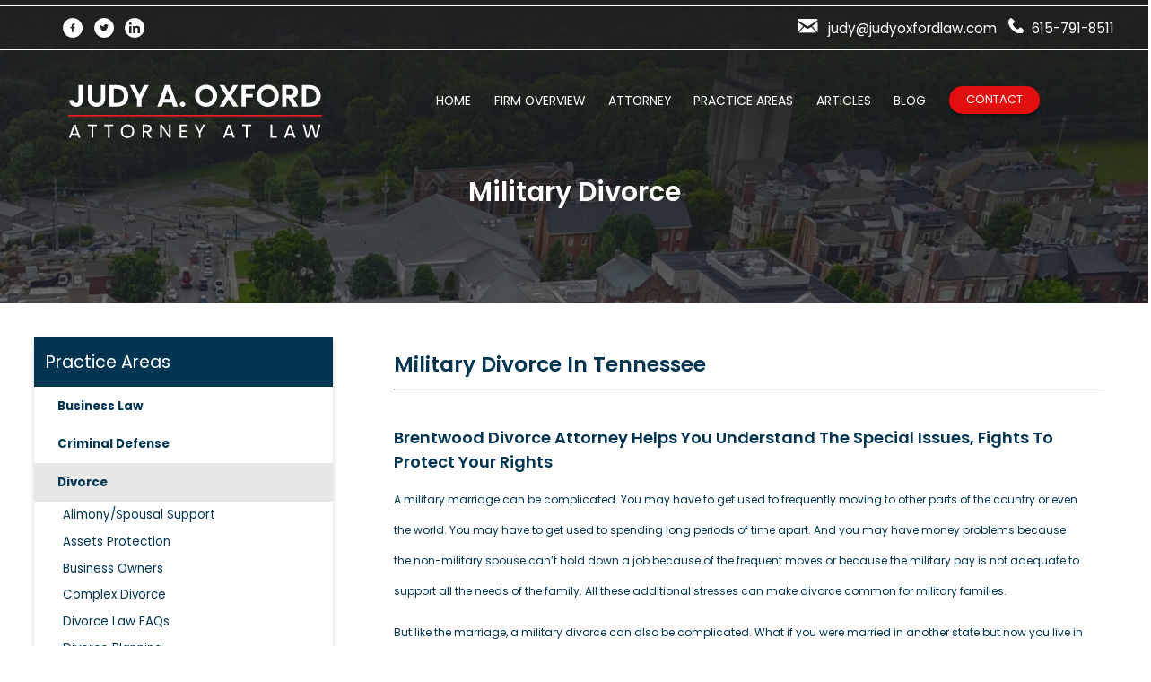

--- FILE ---
content_type: text/html
request_url: https://www.judyoxfordlaw.com/divorce/military-divorce/
body_size: 9302
content:
<!doctype html>
<html lang="en">

<head>
			<meta name="viewport" content="width=device-width">
		<meta name="theme-color" content="#023552">
		<link rel="icon" href="https://www.judyoxfordlaw.com/assets/images/favicon.ico">
		<meta http-equiv="Content-Type" content="text/html; charset=utf-8">
		<meta http-equiv="X-UA-Compatible" content="IE=edge" />
    	

		<title>Military Divorce Lawyer in Brentwood Tennessee</title>
		<meta name="description" content="I’m Judy A. Oxford, an experienced Brentwood divorce lawyer, and I help my clients understand these and other issues related to military marriage and divorce.">
		<link rel="canonical" href="https://www.judyoxfordlaw.com/divorce/military-divorce/" />

		
		  
		    <meta name="robots" content="index, follow" />
		  
		

		<!-- Open Graph / Facebook -->
		<meta property="og:type" content="website">
		<meta property="og:url" content="https://www.judyoxfordlaw.com/divorce/military-divorce/">
		<meta property="og:title" content="Military Divorce Lawyer in Brentwood Tennessee">
		<meta property="og:description" content="I’m Judy A. Oxford, an experienced Brentwood divorce lawyer, and I help my clients understand these and other issues related to military marriage and divorce.">
		<meta property="og:image" content="/assets/images/social-share.jpg">
		
		<!-- Twitter -->
		<meta property="twitter:card" content="summary_large_image">
		<meta property="twitter:url" content="https://www.judyoxfordlaw.com/divorce/military-divorce/">
		<meta property="twitter:title" content="Military Divorce Lawyer in Brentwood Tennessee">
		<meta property="twitter:description" content="I’m Judy A. Oxford, an experienced Brentwood divorce lawyer, and I help my clients understand these and other issues related to military marriage and divorce.">
		<meta property="og:image" content="/assets/images/social-share.jpg">

	<script type="application/ld+json">
  {
    "@context": "http://schema.org",
    "@type": "LegalService",
    "name": "Judy A. Oxford, Attorney at Law",
    "image": "https://www.judyoxfordlaw.com/assets/images/oxford-logo-white.svg",
    "@id": "",
    "url": "https://www.judyoxfordlaw.com",
    "telephone": "615-791-8511",
    "address": {
      "@type": "PostalAddress",
      "streetAddress": "1616 Westgate Circle, Suite 215 ",
      "addressLocality": "Brentwood",
      "addressRegion": "TN",
      "postalCode": "37027",
      "addressCountry": "US"
    },
    "geo": {
      "@type": "GeoCoordinates",
      "latitude": 35.96919430513099,
      "longitude": -86.802564198392
    },
    "openingHoursSpecification": {
      "@type": "OpeningHoursSpecification",
      "dayOfWeek": ["Monday", "Tuesday", "Wednesday", "Thursday", "Friday"],
      "opens": "09:00",
      "closes": "05:00"
    }
  }
</script>

	<link rel="stylesheet" href="/assets/css/layout-styles.css?ver=1765602027">
<link rel="stylesheet" href="/assets/css/home-page-styles.css?ver=1765602027">
<link rel="stylesheet" href="/assets/css/mobile-styles.css?ver=1765602027">

</head>

<body>
	<div class="top-header-bar">
    <div class="top-col-a">
        <a href="https://www.facebook.com/franklinlawfirm/?fref=ts&em=1" aria-label="Facebook" target="_blank"><svg xmlns="http://www.w3.org/2000/svg" class="media-logo" viewBox="0 0 32.4 32.149">
			<path id="Path_7" data-name="Path 7" d="M16.2,0A16.075,16.075,0,1,0,32.4,16.075,16.138,16.138,0,0,0,16.2,0m3.742,11.309H18.5a1.325,1.325,0,0,0-.892.312,1.33,1.33,0,0,0-.253.9v1.637h2.5l-.323,2.532h-2.2v6.527H14.684V16.683H12.456l0-2.522h2.215V12.123A3.258,3.258,0,0,1,15.6,9.781c1.018-1.011,2.39-.915,4.343-.747Z" fill="currentColor"/>
		  </svg></a>
		<a href="https://twitter.com/judyaoxford"  aria-label="Twitter" target="_blank"><svg xmlns="http://www.w3.org/2000/svg"  class="media-logo" viewBox="0 0 32.4 32.15">
			<path id="Path_6" data-name="Path 6" d="M100.992,0a16.075,16.075,0,1,0,16.2,16.075A16.138,16.138,0,0,0,100.992,0m5.851,13.09a8.75,8.75,0,0,1-2.81,6.77c-3.21,3.064-8.491,2.425-10.4.822a6.456,6.456,0,0,0,4.411-1.254,3.052,3.052,0,0,1-2.775-2.034s1.077.082,1.263-.123a3.112,3.112,0,0,1-2.34-2.96,3.874,3.874,0,0,0,1.345.37,3.052,3.052,0,0,1-.88-4,8.913,8.913,0,0,0,6.182,3.175,3.027,3.027,0,0,1,1.1-3.1,3.085,3.085,0,0,1,4.032.3,5.653,5.653,0,0,0,1.947-.712,3.043,3.043,0,0,1-1.228,1.642,6.03,6.03,0,0,0,1.656-.452,6.146,6.146,0,0,1-1.5,1.548" transform="translate(-84.792 0.001)" fill="currentColor"/>
		  </svg></a>
		<a href="https://www.linkedin.com/in/judy-oxford-a9559940" aria-label="LinkedIn" target="_blank"><svg xmlns="http://www.w3.org/2000/svg"  class="media-logo" viewBox="0 0 32.087 31.836">
			<path id="Path_8" data-name="Path 8" d="M183.706.646A15.919,15.919,0,1,0,199.75,16.564,15.981,15.981,0,0,0,183.706.646M178.678,25.4h-3.726V13.515h3.726Zm-1.861-13.51a2.143,2.143,0,1,1,2.159-2.142,2.151,2.151,0,0,1-2.159,2.142M192.638,25.4h-3.723V19.624c0-1.378-.022-3.154-1.933-3.154s-2.235,1.5-2.235,3.053V25.4H181.03l-.016-11.888h3.568v1.625h.068a3.919,3.919,0,0,1,3.522-1.918c3.775,0,4.466,2.461,4.466,5.659Z" transform="translate(-167.663 -0.646)" fill="currentColor"/>
		  </svg></a>
	</div>
    <div class="top-col-b">
        <a href="mailto:judy@judyoxfordlaw.com"><img src="/assets/images/envelope-nav.svg" alt="mail icon" class="nav-svg-env">judy@judyoxfordlaw.com</a>
        <a href="tel:+16157918511"><img src="/assets/images/phone-nav.svg" class="nav-svg" alt="phone icon">615-791-8511</a>
	</div>
</div>
<nav class="desktop-nav">
	<a href="/"><img src="/assets/images/oxford-logo-white.svg" class="logo" alt="Judy Oxford logo"></a>
	<div class="links">
		
			
				<a href="/">Home</a>
			
		
			
				<a href="/firm-overview/">Firm Overview</a>
			
		
			
				<a href="/attorney-judy-a-oxford/">Attorney</a>
			
		
			
				<div class="dropdown-container">
					<a href="/firm-overview/">Practice Areas</a>
					<div class="dropdown">
						
							<a href="/divorce/">Divorce Law</a>
						
							<a href="/family-law/">Family Law</a>
						
							<a href="/criminal-defense/">Criminal Defense</a>
						
							<a href="/business-law/">Business Law</a>
						
							<a href="/probate-estate-administration/">Probate Administration</a>
						
							<a href="/probate-litigation/">Probate Litigation</a>
						
					</div>
				</div>
			
		
			
				<a href="/articles/">Articles</a>
			
		
			
				<a href="/blog/">Blog</a>
			
		
		<a href="/contact/" class="red-button">Contact</a>
	</div>
</nav>

	<nav class="mobile-header"><nav class="mobile-nav">
  <div class="logo-left">
    <section id="logo">
      <a href="/"
        ><img
          src="/assets/images/oxford-logo-blue.jpg"
          alt="Judy Oxford"
      /></a>
    </section>
  </div>
  <div class="pull-right">
    <div class="phone">
      <a
        href="https://www.google.com/maps/place/Judy+A.+Oxford,+Attorney+at+Law/@35.9691969,-86.8047602,17z/data=!3m2!4b1!5s0x88647b609069dc3f:0x6be5b2a5c313ac0!4m6!3m5!1s0x88647f2043e4f5a3:0x3efea4b9701c339a!8m2!3d35.9691926!4d-86.8025715!16s%2Fg%2F1txnq5vb"
        aria-label="Find us on Google Maps" target="_blank" rel="noopener"
      >
        <svg
          aria-hidden="true"
          data-prefix="fas"
          data-icon="map-marked"
          role="img"
          xmlns="http://www.w3.org/2000/svg"
          viewBox="0 0 576 512"
          style="width: 7vw; position: relative; top: 0.5vw; right: 1vw"
        >
          <path
            fill="currentColor"
            d="M288 0c-69.59 0-126 56.41-126 126 0 56.26 82.35 158.8 113.9 196.02 6.39 7.54 17.82 7.54 24.2 0C331.65 284.8 414 182.26 414 126 414 56.41 357.59 0 288 0zM20.12 215.95A32.006 32.006 0 0 0 0 245.66v250.32c0 11.32 11.43 19.06 21.94 14.86L160 448V214.92c-8.84-15.98-16.07-31.54-21.25-46.42L20.12 215.95zM288 359.67c-14.07 0-27.38-6.18-36.51-16.96-19.66-23.2-40.57-49.62-59.49-76.72v182l192 64V266c-18.92 27.09-39.82 53.52-59.49 76.72-9.13 10.77-22.44 16.95-36.51 16.95zm266.06-198.51L416 224v288l139.88-55.95A31.996 31.996 0 0 0 576 426.34V176.02c0-11.32-11.43-19.06-21.94-14.86z"
            class=""
          ></path>
        </svg>
      </a>
    </div>
    <div class="phone">
      <a
        href="/contact/"
        style="padding-bottom: 0"
        aria-label="Email Me"
      >
        <svg
          aria-hidden="true"
          data-prefix="fas"
          data-icon="envelope"
          role="img"
          xmlns="http://www.w3.org/2000/svg"
          viewBox="0 0 512 512"
          style="width: 8vw; position: relative; right: 2vw"
        >
          <path
            fill="currentColor"
            d="M502.3 190.8c3.9-3.1 9.7-.2 9.7 4.7V400c0 26.5-21.5 48-48 48H48c-26.5 0-48-21.5-48-48V195.6c0-5 5.7-7.8 9.7-4.7 22.4 17.4 52.1 39.5 154.1 113.6 21.1 15.4 56.7 47.8 92.2 47.6 35.7.3 72-32.8 92.3-47.6 102-74.1 131.6-96.3 154-113.7zM256 320c23.2.4 56.6-29.2 73.4-41.4 132.7-96.3 142.8-104.7 173.4-128.7 5.8-4.5 9.2-11.5 9.2-18.9v-19c0-26.5-21.5-48-48-48H48C21.5 64 0 85.5 0 112v19c0 7.4 3.4 14.3 9.2 18.9 30.6 23.9 40.7 32.4 173.4 128.7 16.8 12.2 50.2 41.8 73.4 41.4z"
            class=""
          ></path>
        </svg>
      </a>
    </div>
    <div class="phone">
      <a href="tel:+16157918511" aria-label="Call Today">
        <svg
          aria-hidden="true"
          data-prefix="fas"
          data-icon="phone"
          role="img"
          xmlns="http://www.w3.org/2000/svg"
          viewBox="0 0 512 512"
          style="margin-top: 1vw; width: 6vw"
        >
          <path
            fill="currentColor"
            d="M493.4 24.6l-104-24c-11.3-2.6-22.9 3.3-27.5 13.9l-48 112c-4.2 9.8-1.4 21.3 6.9 28l60.6 49.6c-36 76.7-98.9 140.5-177.2 177.2l-49.6-60.6c-6.8-8.3-18.2-11.1-28-6.9l-112 48C3.9 366.5-2 378.1.6 389.4l24 104C27.1 504.2 36.7 512 48 512c256.1 0 464-207.5 464-464 0-11.2-7.7-20.9-18.6-23.4z"
            class=""
          ></path>
        </svg>
      </a>
    </div>
    <div onclick="mobileNav()" class="mobile-nav-btn">
      <div class="nav-dot" style="opacity: 1"></div>
      <div class="nav-dot" style="opacity: 1"></div>
      <div class="nav-dot" style="opacity: 1"></div>
      <svg
        aria-hidden="true"
        data-prefix="fas"
        data-icon="times"
        role="img"
        xmlns="http://www.w3.org/2000/svg"
        viewBox="0 0 352 512"
        class="mobile-dotnav-close"
        style="opacity: 0"
      >
        <path
          fill="currentColor"
          d="M242.72 256l100.07-100.07c12.28-12.28 12.28-32.19 0-44.48l-22.24-22.24c-12.28-12.28-32.19-12.28-44.48 0L176 189.28 75.93 89.21c-12.28-12.28-32.19-12.28-44.48 0L9.21 111.45c-12.28 12.28-12.28 32.19 0 44.48L109.28 256 9.21 356.07c-12.28 12.28-12.28 32.19 0 44.48l22.24 22.24c12.28 12.28 32.2 12.28 44.48 0L176 322.72l100.07 100.07c12.28 12.28 32.2 12.28 44.48 0l22.24-22.24c12.28-12.28 12.28-32.19 0-44.48L242.72 256z"
        ></path>
      </svg>
    </div>
  </div>
  <div
    class="mobile-nav-screen"
    onclick="bodyFunctions()"
    style="display: none"
  ></div>
  <div class="mobile-nav" style="top: -220vw">
    
    
    <a href="/" class="title">HOME</a>
    
    
    
    <a href="/attorney-judy-a-oxford/" class="title">ATTORNEY</a>
    
    
    
    <a href="/articles/" class="title">ARTICLES</a>
    
    
    
    <a href="/blog/" class="title">BLOG</a>
    
    
    
    <a href="/contact/" class="title">CONTACT</a>
    
    
  </div>
</nav>
<div class="sidebar-nav">
  <!-- copy and paste internalHTML from sidenav here -->

   
  <div class="dropdown-container">
    <a href="/business-law/">Business Law</a>
    <div class="dropdown">
      
      <a href="/breach-of-contract/"
        >Breach of Contract</a
      >
      
      <a href="/business-professional-practice-valuation-and-protection/"
        >Business & Professional Practice Valuation and Protection</a
      >
      
      <a href="/business-litigation/"
        >Business Litigation</a
      >
      
    </div>
  </div>
    
  <div class="dropdown-container">
    <a href="/criminal-defense/">Criminal Defense</a>
    <div class="dropdown">
      
      <a href="/domestic-violence-assault/"
        >Domestic Violence & Assault</a
      >
      
      <a href="/dui-other-driving-offenses/"
        >DUI</a
      >
      
      <a href="/drug-charge-offense/"
        >Drug Charge</a
      >
      
      <a href="/shoplifting-misdemeanors/"
        >Shoplifting/Misdemeanors</a
      >
      
    </div>
  </div>
    
  <div class="dropdown-container">
    <a href="/divorce/">Divorce</a>
    <div class="dropdown">
      
      <a href="/alimony-spousal-support/"
        >Alimony/Spousal Support</a
      >
      
      <a href="/divorce/separate-bank-accounts/"
        >Assets Protection</a
      >
      
      <a href="/divorce/business-owners/"
        >Business Owners</a
      >
      
      <a href="/divorce/complex/"
        >Complex Divorce</a
      >
      
      <a href="/divorce/faqs/"
        >Divorce Law FAQs</a
      >
      
      <a href="/divorce/planning/"
        >Divorce Planning</a
      >
      
      <a href="/divorce-filing-in-tennessee/"
        >Filing for Divorce</a
      >
      
      <a href="/divorce/grounds/"
        >Grounds for Divorce</a
      >
      
      <a href="/hiding-assets/"
        >Hiding Assets</a
      >
      
      <a href="/divorce/military-divorce/"
        >Military Divorce</a
      >
      
      <a href="/divorce/spousal-abandonment/"
        >Spousal Abandonment/</a
      >
      
      <a href="/high-net-worth-divorce/"
        >High Net Worth Divorce</a
      >
      
    </div>
  </div>
    
  <div class="dropdown-container">
    <a href="/family-law/">Family Law</a>
    <div class="dropdown">
      
      <a href="/child-custody-visitation/"
        >Child Custody & Parenting Time (Visitation)</a
      >
      
      <a href="/family-law/child-custody-modifications/"
        >Child Custody Modifications</a
      >
      
      <a href="/family-law/child-support/"
        >Child Support</a
      >
      
      <a href="/division-of-property-and-debt/"
        >Division of Property & Debt</a
      >
      
      <a href="/family-law/estate-debt-settlement/"
        >Estate Debt Settlement</a
      >
      
      <a href="/fathers-rights/"
        >Fathers’ Rights</a
      >
      
      <a href="/family-law/grandparents-rights/"
        >Grandparents Rights</a
      >
      
      <a href="/guardianships-conservatorships/"
        >Guardianships & Conservatorships</a
      >
      
      <a href="/legal-requirements/"
        >Legal Requirements</a
      >
      
      <a href="/family-law/legal-custody-vs-physical-child-placement/"
        >Legal Custody and Physical Child Placement</a
      >
      
      <a href="/modification-of-orders/"
        >Modification of Orders</a
      >
      
      <a href="/paternity/"
        >Paternity</a
      >
      
      <a href="/parenting-plans-for-child-custody/"
        >Parenting Plans for Child Custody</a
      >
      
      <a href="/parental-relocation/"
        >Parental Relocation</a
      >
      
      <a href="/division-of-property-and-debt/pensions-ira-and-401-k/"
        >Pensions, IRA and 401(k)</a
      >
      
      <a href="/prenuptial-postnuptial-agreements/"
        >Prenuptial & Postnuptial Agreements</a
      >
      
      <a href="/relocation-with-a-child/"
        >Relocation with a Child</a
      >
      
      <a href="/family-law/child-support/guidelines/"
        >Tennessee Child Support Guidelines</a
      >
      
      <a href="/divorce/unmarried-couples/"
        >Unmarried Couples</a
      >
      
    </div>
  </div>
    
  <a href="/probate-estate-administration/">Probate & Estate Administration</a>
    
  <a href="/probate-litigation/">Probate Litigation</a>
   
</div>
<div id="mobilePAButton" class="button" onclick="mobileNavSlidedown()">
  <svg
    aria-hidden="true"
    focusable="false"
    data-prefix="fas"
    data-icon="chevron-up"
    role="img"
    xmlns="http://www.w3.org/2000/svg"
    viewBox="0 0 448 512"
    class="svg-inline--fa fa-chevron-up fa-w-14 fa-3x"
    style="transform: rotateX(180deg)"
  >
    <path
      fill="currentColor"
      d="M240.971 130.524l194.343 194.343c9.373 9.373 9.373 24.569 0 33.941l-22.667 22.667c-9.357 9.357-24.522 9.375-33.901.04L224 227.495 69.255 381.516c-9.379 9.335-24.544 9.317-33.901-.04l-22.667-22.667c-9.373-9.373-9.373-24.569 0-33.941L207.03 130.525c9.372-9.373 24.568-9.373 33.941-.001z"
      class=""
    ></path>
  </svg>
  OPEN PRACTICE AREAS
</div>
</nav>

	<div class="titlebar"><div class="title"></div> 
</div>

	<div class="page-content-container">
		<nav class="sidebar"><h2 class="sidebar-header">Practice Areas</h2>

	
		<div class="dropdown-container">
			<a href="/business-law/" class="title">Business Law</a>
			<div class="dropdown">
				
					<a href="/breach-of-contract/">Breach of Contract</a>
				
					<a href="/business-professional-practice-valuation-and-protection/">Business & Professional Practice Valuation and Protection</a>
				
					<a href="/business-litigation/">Business Litigation</a>
				
			</div>
		</div>
	

	
		<div class="dropdown-container">
			<a href="/criminal-defense/" class="title">Criminal Defense</a>
			<div class="dropdown">
				
					<a href="/domestic-violence-assault/">Domestic Violence & Assault</a>
				
					<a href="/dui-other-driving-offenses/">DUI</a>
				
					<a href="/drug-charge-offense/">Drug Charge</a>
				
					<a href="/shoplifting-misdemeanors/">Shoplifting/Misdemeanors</a>
				
			</div>
		</div>
	

	
		<div class="dropdown-container">
			<a href="/divorce/" class="title">Divorce</a>
			<div class="dropdown">
				
					<a href="/alimony-spousal-support/">Alimony/Spousal Support</a>
				
					<a href="/divorce/separate-bank-accounts/">Assets Protection</a>
				
					<a href="/divorce/business-owners/">Business Owners</a>
				
					<a href="/divorce/complex/">Complex Divorce</a>
				
					<a href="/divorce/faqs/">Divorce Law FAQs</a>
				
					<a href="/divorce/planning/">Divorce Planning</a>
				
					<a href="/divorce-filing-in-tennessee/">Filing for Divorce</a>
				
					<a href="/divorce/grounds/">Grounds for Divorce</a>
				
					<a href="/hiding-assets/">Hiding Assets</a>
				
					<a href="/divorce/military-divorce/">Military Divorce</a>
				
					<a href="/divorce/spousal-abandonment/">Spousal Abandonment/</a>
				
					<a href="/high-net-worth-divorce/">High Net Worth Divorce</a>
				
			</div>
		</div>
	

	
		<div class="dropdown-container">
			<a href="/family-law/" class="title">Family Law</a>
			<div class="dropdown">
				
					<a href="/child-custody-visitation/">Child Custody & Parenting Time (Visitation)</a>
				
					<a href="/family-law/child-custody-modifications/">Child Custody Modifications</a>
				
					<a href="/family-law/child-support/">Child Support</a>
				
					<a href="/division-of-property-and-debt/">Division of Property & Debt</a>
				
					<a href="/family-law/estate-debt-settlement/">Estate Debt Settlement</a>
				
					<a href="/fathers-rights/">Fathers’ Rights</a>
				
					<a href="/family-law/grandparents-rights/">Grandparents Rights</a>
				
					<a href="/guardianships-conservatorships/">Guardianships & Conservatorships</a>
				
					<a href="/legal-requirements/">Legal Requirements</a>
				
					<a href="/family-law/legal-custody-vs-physical-child-placement/">Legal Custody and Physical Child Placement</a>
				
					<a href="/modification-of-orders/">Modification of Orders</a>
				
					<a href="/paternity/">Paternity</a>
				
					<a href="/parenting-plans-for-child-custody/">Parenting Plans for Child Custody</a>
				
					<a href="/parental-relocation/">Parental Relocation</a>
				
					<a href="/division-of-property-and-debt/pensions-ira-and-401-k/">Pensions, IRA and 401(k)</a>
				
					<a href="/prenuptial-postnuptial-agreements/">Prenuptial & Postnuptial Agreements</a>
				
					<a href="/relocation-with-a-child/">Relocation with a Child</a>
				
					<a href="/family-law/child-support/guidelines/">Tennessee Child Support Guidelines</a>
				
					<a href="/divorce/unmarried-couples/">Unmarried Couples</a>
				
			</div>
		</div>
	

	
		<a href="/probate-estate-administration/" class="title">Probate & Estate Administration</a>
	

	
		<a href="/probate-litigation/" class="title">Probate Litigation</a>
	


<script src="/assets/js/sidenav.js"></script>
</nav>
		<main class="main-content-container"><h1 id="military-divorce-in-tennessee">Military Divorce in Tennessee</h1>
<hr />
<h2 id="brentwood-divorce-attorney-helps-you-understand-the-special-issues-fights-to-protect-your-rights">Brentwood divorce attorney helps you understand the special issues, fights to protect your rights</h2>

<p>A military marriage can be complicated. You may have to get used to frequently moving to other parts of the country or even the world. You may have to get used to spending long periods of time apart. And you may have money problems because the non-military spouse can’t hold down a job because of the frequent moves or because the military pay is not adequate to support all the needs of the family. All these additional stresses can make divorce common for military families.</p>

<p>But like the marriage, a military divorce can also be complicated. What if you were married in another state but now you live in Tennessee? Can you file? What if your spouse is stationed halfway around the world and you don’t even know how to get in touch with them? Can you file? I’m <a href="/attorney/">Judy A. Oxford</a>, an experienced Brentwood divorce lawyer, and I help my clients understand these and other issues related to military marriage and divorce. I help my clients navigate this often tricky legal terrain and fight to help them try to get the best resolution of their divorce so they can move forward and rebuild their lives more quickly.</p>

<h2 id="can-i-file-for-a-military-divorce-in-tennessee">Can I file for a military divorce in Tennessee?</h2>

<p>The mobility of a military life can make it hard to know who has jurisdiction when it comes to divorce. In Tennessee, generally you can file for divorce if both you and your spouse live in the state, or your spouse lives here. You may also be able to file in Tennessee if you live here but your spouse moved out of state, but you should get legal advice about this. If your spouse has not had a connection with Tennessee, you should still get legal advice to determine if filing in Tennessee is a good option for you.</p>

<p>The military spouse must be served with a summons and a copy of the divorce action. The Servicemembers Civil Relief Act provides some protection for military service members who are away and who may not be able to respond to a complaint for divorce within a certain amount of time. The act provides that a court may not enter a default judgment against a defendant servicemember until after it appoints an attorney to represents the interests of the defendant servicemember. This requirement in effect would probably prevent the court from entering a default judgment. The act further provides for the court to stay a divorce for at least 90 days if the appointed attorney has not been able to contact the defendant servicemember, or if there may be a defense to the action that requires the servicemember to be present in court. That can complicate the matter for spouses who are ready to divorce and to do so as quickly as possible. I help my clients explore all the available options for expediting the case even if the spouse is on active duty so that resolution can be reached more quickly where possible.</p>

<h2 id="the-division-of-assets-and-military-benefits">The division of assets and military benefits</h2>

<p>Military service members and their spouses receive a number of benefits, including retirement pay and health benefits. If you divorce your military spouse, you may still be entitled to some of those benefits. The Uniformed Services Former Spouses Protection Act allows states to divide military disposable retired pay as marital property upon divorce. The Act requires that a person be married to a service member at least 10 years in order to collect their share of military benefits directly from the military, but if the person were married less than 10 years the military spouse could still be ordered to pay over to the other a share of the benefits they receive, depending on the circumstances. All other property is divided according to Tennessee state law, which divides marital property equitably.</p>

<p><a href="/family-law/child-support/">Child support</a> and <a href="/alimony-spousal-support/">alimony</a> can still be awarded in a military divorce. The military also has measures for enforcing the payment of such support. For example, a letter can be sent to the member’s commanding officer about failure to pay child support, and the service member can face sanctions. I help my clients explore these options to try to ensure that proper child and spousal support is calculated and paid, and I fight to help them try to get the best division of assets possible.</p>

<h2 id="work-with-a-divorce-attorney-in-tn-experienced-with-military-marriages">Work with a divorce attorney in TN experienced with military marriages</h2>

<p>Many of the issues involved in a typical divorce can get complicated quickly when you bring aspects of military life and military law into them. You need to work with an attorney who has experience with military divorces and who can help navigate this tricky legal terrain. Contact me, Judy A. Oxford, an experienced Brentwood divorce attorney, to fight for your rights. Call me today at (615) 791-8511 to schedule a free consultation, or use the <a href="/contact/">secure form</a> on my website to contact me for a confidential consultation.</p>

</main>
	</div>
	<div class="grey-line"></div>
	<section class="contact-section">
		<div class="left-column">
			<p class="contact-header">Contact Me</p>
			<div class="jot-container">
				<form action="https://formspree.io/f/xldednqo" method="POST">
    <input class="input-1" type="text" aria-label="Full Name" name="Full Name" placeholder="Full Name" required>
    <input type="tel" class="input-1" aria-label="Phone Number" name="Phone Number" placeholder="Phone Number"
        required>
    <input type="email" placeholder="Email Address" aria-label="Email Address" name="Email" required>
    <input type="text" name="_gotcha" style="display:none" aria-label="honeypot">
    <textarea name="Tell me about your legal issue." placeholder="Tell me about your legal issue." aria-label="Tell me about your legal issue." required></textarea>
    <button class="button" type="submit" aria-label="submit" value="button">Submit</button>
</form>

			</div>
		</div>
		<div class="middle-column">
			<h2>Brentwood Family Law, Criminal Defense And Business Lawyer At Your Service</h2>
			<div class="red-horizontal-bar"></div>
			<p class="subheader">there for you when you need it most</p>
		</div>
		<div class="right-column">
			<p class="small-text">Contact my office directly to schedule an initial consultation at 615-791-8511 in the
				Brentwood area. I also respond to e-mails that briefly describe your situation and concerns.</p>
			<p class="small-text">We will begin by answering TWO questions: What is the ideal goal given your situation?
				What is the best path to trying to achieve it?</p>
		</div>
	</section>
	<div class="map"><a href="https://www.google.com/maps/place/Judy+A.+Oxford,+Attorney+at+Law/@35.9691969,-86.8047602,17z/data=!3m2!4b1!5s0x88647b609069dc3f:0x6be5b2a5c313ac0!4m6!3m5!1s0x88647f2043e4f5a3:0x3efea4b9701c339a!8m2!3d35.9691926!4d-86.8025715!16s%2Fg%2F1txnq5vb" target="_blank"></a></div>
	<footer><section class="footer">
  <div class="left-column">
    <a href="/" aria-label="home"
      ><img
        src="/assets/images/oxford-logo-blue.jpg"
        class="footer-logo"
        alt="Judy logo"
    /></a>
    <p>
      Providing you with clear information, protection of your legal rights,
      explanation of your available options and informed decision-making power,
      we will begin working to try to make your goals a reality.
    </p>
  </div>
  <div class="middle-column">
    <p class="footer-title">Useful Links</p>
    <a href="/firm-overview/">Firm Overview</a><br />
    <a href="/attorney/">Attorney</a><br />
    <a href="/practice-areas/">Practice Areas</a><br />
    <a href="/articles/">Articles</a><br />
    <a href="/blog/">Blog</a><br />
    <a href="/contact/">Contact</a>
  </div>
  <div class="right-column">
    <p class="footer-title">Get In Touch</p>
    <a href="https://www.google.com/maps/place/Judy+A.+Oxford,+Attorney+at+Law/@35.9691969,-86.8047602,17z/data=!3m2!4b1!5s0x88647b609069dc3f:0x6be5b2a5c313ac0!4m6!3m5!1s0x88647f2043e4f5a3:0x3efea4b9701c339a!8m2!3d35.9691926!4d-86.8025715!16s%2Fg%2F1txnq5vb" target="_blank"
      >1616 Westgate Circle, Suite 215<br />
      Brentwood, TN 37027 </a
    ><br />
    <a href="mailto:judy@judyoxfordlaw.com">Email: judy@judyoxfordlaw.com</a
    ><br />
    <a href="tel:+16157918511">Phone: 615-791-8511</a><br />

    <div class="footer-media-images">
      <a
        href="https://www.facebook.com/franklinlawfirm/?fref=ts&em=1"
        target="_blank"
        aria-label="folow us on facebook"
        ><svg
          xmlns="http://www.w3.org/2000/svg"
          class="media-logo"
          viewBox="0 0 32.4 32.149"
        >
          <path
            id="Path_7"
            data-name="Path 7"
            d="M16.2,0A16.075,16.075,0,1,0,32.4,16.075,16.138,16.138,0,0,0,16.2,0m3.742,11.309H18.5a1.325,1.325,0,0,0-.892.312,1.33,1.33,0,0,0-.253.9v1.637h2.5l-.323,2.532h-2.2v6.527H14.684V16.683H12.456l0-2.522h2.215V12.123A3.258,3.258,0,0,1,15.6,9.781c1.018-1.011,2.39-.915,4.343-.747Z"
            fill="currentColor"
          />
        </svg>
      </a>
      <a
        href="https://twitter.com/judyaoxford"
        aria-label="Twitter logo"
        target="_blank"
        ><svg
          xmlns="http://www.w3.org/2000/svg"
          class="media-logo"
          viewBox="0 0 32.4 32.15"
        >
          <path
            id="Path_6"
            data-name="Path 6"
            d="M100.992,0a16.075,16.075,0,1,0,16.2,16.075A16.138,16.138,0,0,0,100.992,0m5.851,13.09a8.75,8.75,0,0,1-2.81,6.77c-3.21,3.064-8.491,2.425-10.4.822a6.456,6.456,0,0,0,4.411-1.254,3.052,3.052,0,0,1-2.775-2.034s1.077.082,1.263-.123a3.112,3.112,0,0,1-2.34-2.96,3.874,3.874,0,0,0,1.345.37,3.052,3.052,0,0,1-.88-4,8.913,8.913,0,0,0,6.182,3.175,3.027,3.027,0,0,1,1.1-3.1,3.085,3.085,0,0,1,4.032.3,5.653,5.653,0,0,0,1.947-.712,3.043,3.043,0,0,1-1.228,1.642,6.03,6.03,0,0,0,1.656-.452,6.146,6.146,0,0,1-1.5,1.548"
            transform="translate(-84.792 0.001)"
            fill="currentColor"
          />
        </svg>
      </a>
      <a
        href="https://www.linkedin.com/in/judy-oxford-a9559940"
        aria-label="linked in logo"
        target="_blank"
        ><svg
          xmlns="http://www.w3.org/2000/svg"
          class="media-logo"
          viewBox="0 0 32.087 31.836"
        >
          <path
            id="Path_8"
            data-name="Path 8"
            d="M183.706.646A15.919,15.919,0,1,0,199.75,16.564,15.981,15.981,0,0,0,183.706.646M178.678,25.4h-3.726V13.515h3.726Zm-1.861-13.51a2.143,2.143,0,1,1,2.159-2.142,2.151,2.151,0,0,1-2.159,2.142M192.638,25.4h-3.723V19.624c0-1.378-.022-3.154-1.933-3.154s-2.235,1.5-2.235,3.053V25.4H181.03l-.016-11.888h3.568v1.625h.068a3.919,3.919,0,0,1,3.522-1.918c3.775,0,4.466,2.461,4.466,5.659Z"
            transform="translate(-167.663 -0.646)"
            fill="currentColor"
          />
        </svg>
      </a>
    </div>
  </div>
</section>
<div class="red-horizontal-bar"></div>

<div class="copyright">
  Copyright ©
  
  2025
  &nbsp;&nbsp;&nbsp;&nbsp;<a href="/disclaimer/"
    >Disclaimer</a
  >
  | <a href="/privacy-policy/">Privacy Policy</a> |
  <a href="/accessibility-statement/"
    >Accessibility Statement</a
  >
  <span
    >Lawyer Marketing Services by
    <a
      href="https://www.fuelwebmarketing.com/"
      style="text-decoration: none"
      target="_blank"
      ><img
        src="/assets/images/fuel-logo-dark.png"
        alt="Fuel Web Marketing" /></a
  ></span>
</div>

<script async src="/assets/js/mobilescripts.js"></script>

<script src="/assets/js/iframe-lazy-load.js"></script>

<script async src="/assets/js/add-active-on-scroll.js"></script>

<script>
  window.jekyllEnvironment = 'production';
</script>



<!-- Global site tag (gtag.js) - Google Analytics -->
<script async src="https://www.googletagmanager.com/gtag/js?id=UA-78238272-1"></script>
<script async>
    window.dataLayer = window.dataLayer || [];
    function gtag() { dataLayer.push(arguments); }
    gtag('js', new Date());

    gtag('config', 'UA-78238272-1');
</script>
</footer>
	
	<script async src="/assets/js/mobilescripts.js"></script>

<script src="/assets/js/iframe-lazy-load.js"></script>

<script async src="/assets/js/add-active-on-scroll.js"></script>

<script>
  window.jekyllEnvironment = 'production';
</script>



<!-- Global site tag (gtag.js) - Google Analytics -->
<script async src="https://www.googletagmanager.com/gtag/js?id=UA-78238272-1"></script>
<script async>
    window.dataLayer = window.dataLayer || [];
    function gtag() { dataLayer.push(arguments); }
    gtag('js', new Date());

    gtag('config', 'UA-78238272-1');
</script>
</body>

</html>


--- FILE ---
content_type: text/css
request_url: https://www.judyoxfordlaw.com/assets/css/layout-styles.css?ver=1765602027
body_size: 4155
content:
@charset "UTF-8";
/****************

GENERAL

HOVER EFFECTS

SCROLL ANIMATIONS

TOP NAVIGATION

MOBILE NAVIGATION

INTERNAL PAGES

SIDE NAVIGATION

FOOTER

/****************
GENERAL STYLES
****************/
@font-face {
  font-family: "Poppins";
  font-display: swap;
  src: url("/assets/fonts/Poppins/Poppins-Regular.ttf");
  font-weight: 400;
}
@font-face {
  font-family: "Poppins";
  font-display: swap;
  src: url("/assets/fonts/Poppins/Poppins-Medium.ttf");
  font-weight: 500;
}
@font-face {
  font-family: "Poppins";
  src: url("/assets/fonts/Poppins/Poppins-SemiBold.ttf");
  font-display: swap;
  font-weight: 600;
}
@font-face {
  font-family: "Poppins";
  font-display: swap;
  src: url("/assets/fonts/Poppins/Poppins-Bold.ttf");
  font-weight: 700;
}
body {
  font-family: "Poppins";
  overflow-x: hidden;
  margin: 0;
  color: #023552;
}

h1, h2 {
  font-size: 1.823vw;
  font-family: "Poppins";
  text-transform: capitalize;
  margin-top: 0;
  margin-bottom: 0.8vw;
  font-weight: 600;
}

.header-bold {
  font-size: 1.402vw;
  font-family: "Poppins";
  font-weight: 700;
  margin-top: 0;
  text-transform: capitalize;
}

.page-content-container .bold-title {
  font-size: 1.832vw;
  font-family: "Poppins";
  font-weight: 600;
  text-transform: capitalize;
  text-align: right;
  margin-top: -1vw;
  margin-bottom: 1vw;
}

.blue-title {
  color: #185AC2;
  text-transform: uppercase;
  text-align: right;
  font-family: "Poppins";
  font-weight: 400;
  font-size: 1.3vw;
  margin-top: 0;
}

h3 {
  font-size: 1.3vw;
  font-weight: 600;
}

p, li {
  font-size: 0.938vw;
}

ul {
  list-style: none;
  margin-left: 0;
  padding-left: 3vw;
  line-height: 2.7vw;
}

ul li::before {
  content: "»";
  font-size: 1.2vw;
  font-weight: 300;
  padding-right: 0.5vw;
  position: absolute;
  margin-left: -1vw;
  font-weight: 700;
}

a {
  transition: 0.2s;
}

a:hover {
  color: #1859c2;
  transition: 0.2s;
}

/*******************
HOVER EFFECTS
*******************/
/********************
  SCROLL ANIMATIONS
*********************/
@keyframes fadeUp {
  0% {
    opacity: 0;
    top: 2vw;
    filter: blur(10px);
  }
  100% {
    top: 0;
    opacity: 1;
    filter: blur(0px);
  }
}
.fadeUp {
  position: relative;
  opacity: 0;
  top: 2vw;
  filter: blur(10px);
}

.fadeUp.active {
  animation: fadeUp 0.5s ease forwards;
  -webkit-animation: fadeUp 0.5s ease forwards;
}

@keyframes fadeIn {
  0% {
    opacity: 0;
    filter: blur(10px);
  }
  100% {
    opacity: 1;
    filter: blur(0px);
  }
}
.fadeIn {
  opacity: 0;
  filter: blur(10px);
}

.fadeIn.active {
  animation: fadeIn 0.5s ease forwards;
  -webkit-animation: fadeIn 0.5s ease forwards;
}

/******************
TOP NAVIGATION
******************/
.desktop-nav {
  position: absolute;
  width: 100%;
  display: flex;
  margin-top: 6vw;
  z-index: 1;
}
.desktop-nav a {
  display: flex;
  color: #FFF;
  padding: 0 1vw;
  text-transform: uppercase;
  text-decoration: none;
  font-size: 1.08vw;
  transition: 0.2s;
}
.desktop-nav a:hover {
  transition: 0.2s;
  color: #185ac2;
}
.desktop-nav a:focus {
  transition: 0.2s;
  color: #185ac2;
}
.desktop-nav .logo {
  width: 24vw;
  height: auto;
  margin-left: 4vw;
}
.desktop-nav .links {
  margin-top: 2vw;
  display: flex;
  justify-content: space-evenly;
  padding-left: 7vw;
  flex-flow: row nowrap;
}
.desktop-nav .red-button {
  background: #E30F0F;
  color: #fff;
  text-transform: uppercase;
  border-radius: 2vw;
  box-shadow: 0vw 0.156vw 0.313vw rgba(0, 0, 0, 0.42);
  font-size: 1vw;
  margin-top: -0.5vw;
  padding: 0.5vw 1.5vw;
  height: 1.4vw;
  margin-left: 1vw;
}
.desktop-nav .red-button:hover, .desktop-nav .red-button:focus {
  color: white;
}
.desktop-nav .dropdown-container {
  display: inline-block;
  position: relative;
}
.desktop-nav .dropdown-container .dropdown {
  position: absolute;
  overflow: hidden;
  background: rgba(2, 53, 80, 0.9019607843);
  width: 18vw;
  margin-left: 1vw;
}
.desktop-nav .dropdown-container .dropdown a {
  display: block;
  padding: 0.9vw 1.5vw;
}
.desktop-nav .dropdown-container .dropdown > a:first-child {
  margin-top: -50vw;
  transition: margin-top 0.5s ease;
}
.desktop-nav .dropdown-container:hover .dropdown > a:first-child {
  margin-top: 0.3vw;
}

.top-header-bar {
  display: flex;
  background-color: transparent;
  height: 3.7vw;
  position: absolute;
  width: 100%;
  color: #fff;
  justify-content: space-between;
  border-bottom: solid 1px #fff;
  border-top: solid 1px #fff;
  align-items: center;
  margin-top: 0.5vw;
  z-index: 1;
}
.top-header-bar a {
  color: #fff;
  text-decoration: none;
  padding-right: 1vw;
  font-size: 1.2vw;
  transition: 0.2s;
}
.top-header-bar a:hover {
  transition: 0.2s;
  color: #e30f0f;
}
.top-header-bar a:focus {
  transition: 0.2s;
  color: #e30f0f;
}
.top-header-bar .top-col-a {
  display: flex;
  margin-left: 5.5vw;
}
.top-header-bar .top-col-b {
  display: flex;
  margin-right: 2vw;
}
.top-header-bar .nav-svg-env {
  height: 1.2vw;
  padding-right: 0.9vw;
}
.top-header-bar .nav-svg {
  height: 1.3vw;
  padding-right: 0.7vw;
}
.top-header-bar .media-logo {
  width: 1.7vw;
  height: 1.7vw;
  margin-top: 0.5vw;
  transition: 0.2s;
}
.top-header-bar .media-logo:hover {
  color: #e30f0f;
  transition: 0.2s;
}
.top-header-bar .media-logo:focus {
  color: #e30f0f;
  transition: 0.2s;
}

/****************
MOBILE NAV
****************/
nav.mobile-header {
  display: none;
  margin-bottom: 0px;
  position: fixed;
  width: 100%;
  top: 0vw;
  z-index: 9;
  background: white;
  height: 13vw;
  box-shadow: 0 3px 6px rgba(0, 0, 0, 0.16), 0 3px 6px rgba(0, 0, 0, 0.23);
}

.mobile-nav .logo-left a {
  border-bottom: 0px;
  margin-top: 0;
  margin-bottom: 0;
  padding-bottom: 0;
}

section#logo img {
  width: 35vw;
  height: auto;
  position: relative;
  bottom: 1vw;
}

.pull-right {
  display: inline-block;
  float: right;
  width: auto;
  height: 7vw;
}

.phone {
  color: #185AC2;
  display: inline-block;
  height: 10vw;
  width: 7vw;
  width: 12vw;
  vertical-align: top;
}

.phone a {
  color: #185AC2;
}

.mobile-nav .phone a {
  margin-top: 0.8vw;
  padding-top: 0;
  border-bottom: 0px;
}

.phone i {
  font-size: 52px;
  color: black;
  font-size: 52px;
  color: black;
  padding: 12px 0 0 53px;
}

.mobile-nav-btn {
  display: inline-block;
  width: 10vw;
  height: 10vw;
}

div.mobile-nav-btn div.nav-dot {
  height: 1.5vw;
  width: 1.5vw;
  border-radius: 4px;
  background-color: #185AC2;
  margin: 0.6vw auto;
  opacity: 1;
  transition: opacity 0.3s ease;
}

div.mobile-nav-btn div.nav-dot:first-child {
  margin: 2vw auto 0;
}

div.mobile-nav-btn .mobile-dotnav-close {
  color: #185AC2;
  top: 0.5vw;
  position: absolute;
  width: 6vw;
  right: 3vw;
  opacity: 0;
}

.logo-left {
  display: inline-block;
}

div.mobile-nav-btn:hover div.mobile-nav {
  display: block;
}

div.mobile-nav {
  display: block;
  vertical-align: top;
  position: absolute;
  background: white;
  padding: 0px;
  right: 0;
  box-shadow: 0 3px 6px rgba(0, 0, 0, 0.16), 0 3px 6px rgba(0, 0, 0, 0.23);
  z-index: 98;
  overflow: scroll;
  height: auto;
  overflow: scroll;
  transition: top 0.3s ease;
  width: 65%;
  top: -115vw;
  max-height: 90vh;
}

div.mobile-nav ul {
  list-style: none;
  padding: 0 30px;
}

div.mobile-nav ul li {
  margin: 20px auto;
  font-size: 17px;
}

div.mobile-nav ul li a {
  border-bottom: 1px solid #e6e6e6;
  width: 100%;
  display: inline-block;
  padding-bottom: 9px;
}

.mobile-nav a {
  font-size: 4.5vw;
  text-decoration: none;
  display: block;
  margin: 2.5vw 3.5vw;
  padding: 2vw 0 4vw;
  border-bottom: 1px solid #e1e1e1;
}

nav.mobile-nav {
  display: none;
  padding-top: 3vw;
  height: 13vw;
  width: 100%;
  background-color: white;
  position: relative;
  z-index: 9; /*box-shadow:0 1px 3px rgba(0,0,0,0.12),0 1px 2px rgba(0,0,0,0.24);*/
}

.mobile-nav-practice-areas-menu {
  display: none;
}

div.mobile-nav-screen {
  display: block;
  width: 100vw;
  height: 100vh;
  position: absolute;
  top: 0;
  left: 0;
}

nav > div.sidebar-nav {
  position: relative;
  width: 95%;
  background-color: #185AC2;
  color: white;
  height: auto;
  max-height: 78vh;
  top: -90vh;
  z-index: 5;
  box-shadow: 0 3px 6px rgba(0, 0, 0, 0.16), 0 3px 6px rgba(0, 0, 0, 0.23);
  border-bottom: 0;
  transition: top 0.3s ease;
  padding-left: 5%;
  overflow-y: scroll;
  padding-top: 6vw;
  padding-bottom: 5vw;
}

header .sidebar-nav ul {
  padding-left: 3vw;
  margin-top: 0;
  margin-bottom: 0;
}

header .sidebar-nav li {
  list-style: none;
  margin: 3vw 0;
  padding-bottom: 0.8vw;
}

.sidebar-nav a {
  color: white;
  text-decoration: none;
  font-size: 4vw;
  line-height: 6vw;
  display: block;
}

nav > div.button {
  position: fixed;
  top: 16vw;
  z-index: 8;
  width: 100%;
  padding: 4vw 0;
  text-align: center;
  background-color: #185AC2;
  color: white;
  font-size: 3.7vw;
  height: auto;
  border-bottom: 0;
  box-shadow: 0 3px 6px rgba(0, 0, 0, 0.16), 0 3px 6px rgba(0, 0, 0, 0.23);
}

.fa-chevron-up {
  width: 3vw;
  margin-right: 1vw;
  transform: rotateX(180deg);
  transition: transform 0.5s ease;
}

div.mobile-nav a {
  color: #000;
}

@media (max-width: 850px) {
  nav.desktop-nav {
    display: none;
  }
  nav.mobile-header {
    display: block;
  }
  nav.mobile-nav {
    display: block;
  }
  header.header-post {
    display: block;
  }
  body {
    padding-top: 21.4vw;
  }
}
/*****************
INTERNAL PAGES
*****************/
.titlebar {
  height: 26.406vw;
  background: #c4c4c4;
  background-image: url("/assets/images/internal-page-header.jpg");
  background-size: cover;
  background-repeat: no-repeat;
}

.titlebar .title {
  font-size: 2.344vw;
  text-align: center;
  color: #fff;
  padding-top: 15vw;
  font-family: "Poppins";
  font-weight: 600;
}

.main-content-container {
  padding: 4vw 2vw;
  display: inline-block;
  width: 60vw;
  vertical-align: top;
}
.main-content-container a {
  color: #E30F0F;
  text-decoration: underline;
}
.main-content-container h2 {
  font-size: 1.402vw;
  font-family: "Poppins";
  font-weight: 600;
  margin-top: 0;
  margin-top: 3vw;
}
.main-content-container p, .main-content-container a {
  font-size: 0.938vw;
  line-height: 2.7vw;
}

.main-content-container.full {
  width: auto;
  display: block;
  margin-top: 4vw;
  padding: 0 4vw;
}

hr {
  color: #E3200E;
  width: 103%;
  background: #E3200E;
}

.image-404 {
  width: 27vw;
  height: auto;
}

.jot-container form {
  width: 90%;
  margin: 3vw auto;
  text-align: center;
}

.jot-container form input, .jot-container textarea {
  width: calc(100% - 2vw);
  margin-bottom: 1vw;
  font: 1vw "Source Sans Pro", sans-serif;
  padding: 0.7vw 1vw;
  background: #f6f6f6;
  border: none;
}

.jot-container form textarea {
  height: 9vw;
}

.jot-container form button {
  background-color: #E30F0F;
  color: white;
  margin: 2vw auto;
  display: block;
  border-radius: 2.25vw;
  box-shadow: 0vw 0.156vw 0.313vw rgba(0, 0, 0, 0.42);
  font-size: 1.2vw;
  width: 48%;
  font-weight: 400;
  height: auto;
  transition: 0.2s;
  padding: 1vw 18px;
  cursor: pointer;
  text-transform: uppercase;
  font: 1.5vw "Source Sans Pro", sans-serif;
  border: unset;
}

.jot-container form button:hover, .jot-container form button:focus {
  background: #185ac2;
  box-shadow: 0vw 0.156vw 0.5vw rgba(0, 0, 0, 0.42);
}

/****** CONTACT AREAS *******/
.grey-line {
  border-top: 4px solid #f6f6f6;
  width: 100%;
  margin-top: 2vw;
  padding-bottom: 3vw;
}

.contact-section {
  display: flex;
  align-content: space-evenly;
  margin: 0 4vw;
}
.contact-section .header-bold {
  text-align: right;
}
.contact-section .left-column {
  width: 26vw;
  height: 36vw;
  background-color: #fff;
  box-shadow: 0px 3px 6px rgba(0, 0, 0, 0.16);
  margin-left: 2vw;
  z-index: 2;
}
.contact-section .middle-column {
  width: 21vw;
  margin: 0 4vw 0 2vw;
}
.contact-section .middle-column .header-bold {
  font-size: 1.6vw;
  font-family: "Poppins";
  text-transform: capitalize;
  margin-top: 0;
  margin-bottom: 0.8vw;
  font-weight: 600;
}
.contact-section .right-column {
  width: 27vw;
}
.contact-section .contact-header {
  height: 3vw;
  background-color: #185AC2;
  text-transform: uppercase;
  color: #fff;
  text-align: center;
  padding-top: 1vw;
  margin: 0;
  font-size: 1.3vw;
}
.contact-section .jot-container {
  margin-top: -1.8vw;
  z-index: 2;
  overflow: hidden;
}
.contact-section .jot-container iframe {
  border: 0;
  width: 100vw;
  height: 35vw;
}
.contact-section .red-horizontal-bar {
  width: 126%;
  background: #E3200E;
  margin-left: -5.9vw;
  z-index: -1;
  position: relative;
}

.map {
  background-image: url("/assets/images/Map.jpg");
  background-size: cover;
  margin-top: -19vw;
  z-index: 1;
  position: relative;
  height: 24vw;
}

.map a {
  width: 100%;
  height: 100%;
  position: relative;
  display: block;
}

.map-contact-page {
  background-image: url("/assets/images/Map.jpg");
  background-size: cover;
  position: relative;
  height: 24vw;
  margin-top: 3vw;
  z-index: 1;
}

.map-contact-page a {
  width: 100%;
  height: 100%;
  position: relative;
  display: block;
}

.map iframe {
  width: 100%;
  height: 100%;
  position: absolute;
}

.map-contact-page iframe {
  width: 100%;
  height: 100%;
  position: absolute;
}

.contact-page-top {
  display: flex;
  justify-content: space-between;
  margin: 0 1vw;
}
.contact-page-top .left-column {
  width: 30vw;
}
.contact-page-top .right-column {
  width: 55vw;
}

.contact-page-bottom {
  display: flex;
  justify-content: center;
  height: 35vw;
  padding-top: 2vw;
}
.contact-page-bottom .contact-header {
  padding: 1vw 0;
  background-color: #185AC2;
  text-transform: uppercase;
  color: #fff;
  text-align: center;
  margin: 1.5vw;
  font-size: 1.302vw;
  font-family: "Poppins";
  font-weight: 500;
  margin-top: 0;
}
.contact-page-bottom .left-column {
  width: 55vw;
  background-color: #fff;
  box-shadow: 0px 3px 6px rgba(0, 0, 0, 0.16);
}
.contact-page-bottom .jot-container {
  margin-top: -2vw;
}
.contact-page-bottom .jot-container iframe {
  width: 100vw;
  border: 0;
  height: 50vw;
  margin: 0 1.5vw;
}
.contact-page-bottom .right-column {
  background-color: #023552;
  width: 24vw;
  padding-left: 3vw;
  padding-top: 2vw;
}
.contact-page-bottom .right-column p, .contact-page-bottom .right-column a {
  color: #fff;
  font-size: 1.094vw;
  text-decoration: none;
}
.contact-page-bottom .right-column .contact-header-text {
  text-transform: uppercase;
  font-size: 1.25vw;
  font-weight: 600;
}
.contact-page-bottom .right-column a {
  display: block;
  margin-bottom: 1vw;
  transition: 0.2s;
}
.contact-page-bottom .right-column a:hover, .contact-page-bottom .right-column a:focus {
  transition: 0.2s;
  color: #E30F0F;
}
.contact-page-bottom .right-column .media-images {
  margin-top: 5vw;
  margin-left: -1vw;
  transition: 0.2s;
  color: white;
}
.contact-page-bottom .right-column .media-images a {
  display: inline-block;
}
.contact-page-bottom .right-column .media-images:hover, .contact-page-bottom .right-column .media-images:focus {
  transition: 0.2s;
  color: #E30F0F;
}
.contact-page-bottom .right-column .media-logo {
  padding: 1vw;
  height: 3vw;
}

.page-content-container .map {
  margin-top: 4vw;
}

/**BIOS**/
.main-bio {
  color: #023552;
}
.main-bio .sidebar {
  box-shadow: none;
}
.main-bio .sidebar .box {
  box-shadow: 0px 3px 6px rgba(0, 0, 0, 0.16);
  margin-bottom: 2vw;
}
.main-bio .sidebar .box .title {
  background-color: #023552;
  color: #fff;
  padding: 1vw;
  font-weight: 400;
  margin: 0;
  font-size: 1.5vw;
}
.main-bio .sidebar .box ul {
  list-style: none;
  padding-left: 0;
}
.main-bio .sidebar .box ul li {
  display: block;
  line-height: 1.4vw;
  color: #023550;
  text-decoration: none;
  font-size: 1.042vw;
  padding: 1vw 1vw 1vw 2vw;
  font-weight: 500;
}
.main-bio .sidebar .box ul li::before {
  content: none;
}
.main-bio .sidebar .box ul li.bold {
  font-weight: 600;
}
.main-bio .sidebar .box ul ul li::before {
  content: "»";
}
.main-bio .sidebar .quote {
  padding-left: 3.5vw;
  margin-left: -3.5vw;
  padding-top: 1vw;
  background: #023550;
}
.main-bio .sidebar .quote p {
  color: white;
  text-align: center;
  padding-right: 2vw;
  padding-bottom: 2vw;
  font-weight: 300;
}
.main-bio .sidebar .quote b {
  font-weight: 700;
}
.main-bio .main-content-container hr.red-line {
  background: #E3200E;
}
.main-bio .main-content-container .contact-info-box {
  background-image: url("/assets/images/judy-bio.jpg");
  background-size: cover;
  margin-top: 2vw;
  background-repeat: no-repeat;
  height: 24.375vw;
  position: relative;
}
.main-bio .main-content-container .contact-info-box .text {
  position: absolute;
  top: 5.833vw;
  left: 29.948vw;
}
.main-bio .main-content-container .contact-info-box .text a {
  font-family: Poppins;
  font-weight: 500;
  font-size: 1.302vw;
  text-decoration: none;
  text-align: left;
  display: block;
  color: white;
  transition: 0.2s;
}
.main-bio .main-content-container .contact-info-box .text a.red {
  color: #c71c06;
}
.main-bio .main-content-container .contact-info-box .text a:hover, .main-bio .main-content-container .contact-info-box .text a:focus {
  color: #8a0d0d !important;
  transition: 0.2s;
}
.main-bio .main-content-container .contact-info-box .badge-section {
  margin-top: 0.8vw;
}
.main-bio .main-content-container .contact-info-box .badge-section a {
  text-align: unset;
  display: inline-block;
}
.main-bio .main-content-container .contact-info-box .badge-section img {
  height: 5vw;
  display: inline-block;
  vertical-align: top;
}
.main-bio .main-content-container .contact-info-box .badge-section .one {
  margin-right: 4vw;
}
.main-bio .main-content-container ul {
  padding-left: 0;
}

/******************
	BLOG
*******************/
.main-content-container article {
  border-bottom: 0.2vw solid #023552;
  font-size: 1vw;
  padding-bottom: 1.5vw;
  margin-bottom: 2vw;
}

.main-content-container article h2 a {
  font-size: 1.402vw;
  color: #023552;
  font-family: "Poppins";
  line-height: 1.7vw;
  font-weight: 600;
  text-decoration: none;
}

.main-content-container article h2, .main-content-container article p {
  font-size: 0.938vw;
  line-height: 1.7vw;
  margin: 1vw 0;
  font-weight: 400;
}

.main-content-container article .post-meta {
  display: block;
  margin-bottom: 0.8vw;
}

.showPostsButton {
  color: white;
  background: #023552;
  margin: 2vw auto;
  display: block;
  width: 10vw;
  text-align: center;
  padding: 1vw;
}

/*******************
SIDE NAVIGATION
*******************/
.sidebar {
  display: inline-block;
  width: 26%;
  vertical-align: top;
  margin: 3vw 3vw 0 3vw;
  box-shadow: 0px 3px 6px rgba(0, 0, 0, 0.16);
  padding-bottom: 2vw;
}
.sidebar .sidebar-header {
  background-color: #023552;
  color: #fff;
  padding: 1vw;
  font-weight: 400;
  margin: 0;
  font-size: 1.5vw;
}
.sidebar .dropdown {
  display: none;
  padding-left: 2vw;
}
.sidebar .dropdown a {
  padding: 0.5vw;
}
.sidebar a {
  display: block;
  line-height: 1.4vw;
  color: #023550;
  text-decoration: none;
  font-size: 1.042vw;
  padding: 1vw 1vw 1vw 2vw;
}
.sidebar a.title {
  font-weight: 700;
  text-decoration: none;
}
.sidebar > a {
  font-weight: 700;
}

/**********
FOOTER
***********/
.footer {
  display: flex;
  align-content: space-between;
  padding: 3vw 12vw;
}
.footer a {
  color: #001C2C;
  font-size: 0.938vw;
  line-height: 3;
}
.footer a:hover {
  color: #1859c2;
  transition: 0.2s;
}
.footer p {
  line-height: 1.8;
  font-size: 1.2vw;
}
.footer .media-logo {
  height: 1.9vw;
  transition: 0.2s;
  padding-right: 0.7vw;
  color: #185ac2;
}
.footer .media-logo:hover {
  transition: 0.2s;
  color: #e30f0f;
}
.footer .media-logo:focus {
  transition: 0.2s;
  color: #e30f0f;
}
.footer .footer-title {
  font-family: "Poppins";
  font-weight: 600;
  font-size: 1.2vw;
  text-transform: uppercase;
  margin-top: 0;
}
.footer .footer-logo {
  width: 25vw;
}
.footer .left-column {
  width: 28vw;
}
.footer .middle-column {
  width: 11vw;
  padding: 0 9vw;
}
.footer .middle-column a {
  text-transform: uppercase;
}
.footer .right-column {
  width: 24vw;
}
.footer .right-column a:first-of-type {
  line-height: 1;
}
.footer .footer-media-images {
  padding: 1vw 0;
}

footer {
  margin-top: 2vw;
  height: 22.522vw;
  background: #fff;
}
footer .copyright {
  padding: 1.5vw 1vw;
  font-size: 0.8vw;
  background: #fff;
  color: #0A0F1F;
  position: relative;
  text-align: center;
}
footer .copyright span {
  position: relative;
  margin-left: 8vw;
}
footer .copyright a {
  font-size: 0.8vw;
  color: #0A0F1F;
}
footer .copyright a:hover {
  color: #185AC2;
}
footer .copyright img {
  width: 5vw;
  height: auto;
}

/*# sourceMappingURL=layout-styles.css.map */

--- FILE ---
content_type: text/css
request_url: https://www.judyoxfordlaw.com/assets/css/home-page-styles.css?ver=1765602027
body_size: 1772
content:
/** HOME PAGE STYLES **/
p {
  font-size: 1.302vw;
  color: #023552;
}

a {
  text-decoration: none;
}

.blue-title {
  color: #185AC2;
  text-transform: uppercase;
  text-align: right;
  font-family: "Poppins";
  font-weight: 400;
  font-size: 1.3vw;
  margin-top: 0;
}

.subheader {
  font-size: 1.2vw;
  text-align: right;
  text-transform: capitalize;
}

.header-bold {
  font-size: 1.302vw;
  font-family: "Poppins";
  margin-top: 0;
  font-weight: 700;
  text-transform: capitalize;
}

.small-text {
  font-size: 1.02vw;
  line-height: 2;
  margin-top: 0;
}

.red-button {
  background: #E30F0F;
  color: #fff;
  border-radius: 2vw;
  box-shadow: 0vw 0.156vw 0.313vw rgba(0, 0, 0, 0.42);
  font-size: 1.1vw;
  padding: 1vw 4.6vw 1vw 2vw;
  position: relative;
}

.red-button:hover {
  background-color: #8a0d0d;
  color: #fff;
  transition: 0.3s;
}

.red-circle {
  position: absolute;
  width: 2.5vw;
  height: 2.5vw;
  margin-left: 1.4vw;
  margin-top: 0;
  top: 0.55vw;
}

.blue-button {
  padding: 0.8vw 2vw;
  background-color: #185AC2;
  color: #fff;
  text-transform: uppercase;
  font-size: 1.1vw;
  position: relative;
  margin-top: 2vw;
  display: inline-block;
}

.blue-button:hover {
  background-color: #0e2e61;
  color: #fff;
  transition: 0.3s;
}

.red-horizontal-bar {
  width: 100%;
  background: #E3200E;
  border: 1.3px solid #E3200E;
}

.section-one {
  background-image: url("/assets/images/section-one-background.jpg");
  background-size: cover;
  background-repeat: no-repeat;
  color: #fff;
  margin-top: -0.5vw;
  position: relative;
  padding-bottom: 8vw;
}
.section-one p {
  color: #fff;
}
.section-one .left-column {
  height: auto;
  padding-top: 9vw;
  padding-bottom: 8vw;
  margin-left: 5vw;
}
.section-one .large-title {
  font-family: "Poppins";
  font-weight: 500;
  font-size: 4.4vw;
  padding-top: 2vw;
  line-height: 1.2;
  text-transform: capitalize;
}
.section-one .subtitle {
  text-transform: capitalize;
  font-size: 1.302vw;
  margin-top: -3vw;
  margin-bottom: 3vw;
}
.section-one .practice-area-tabs {
  display: flex;
  justify-content: space-between;
  color: #fff;
  font-size: 1.3vw;
  padding: 0 5vw;
  position: absolute;
  align-items: flex-end;
  bottom: 0;
  box-sizing: border-box;
  width: 100%;
}
.section-one .practice-area-tabs .tab-box {
  background-color: rgba(2, 53, 80, 0.6509803922);
  height: 7.5vw;
  width: 12vw;
  display: flex;
  align-items: center;
  position: relative;
  transition: 0.9s;
  font-weight: 300;
  padding-left: 1.4vw;
  text-transform: uppercase;
}
.section-one .practice-area-tabs .tab-box:hover {
  background-color: #1859c2;
  transition: 0.9s;
  height: 9vw;
  font-weight: 300;
}
.section-one .practice-area-tabs .tab-box .arrow {
  position: absolute;
  opacity: 0;
  height: 0.9vw;
  left: 10vw;
  top: 10vw;
  transition: 0.9s;
}
.section-one .practice-area-tabs .tab-box:hover .arrow {
  opacity: 1;
  height: 3vw;
  transition: opacity 0.5s ease, right 0.5s ease;
  left: 11vw;
  top: 6.5vw;
  height: 0.9vw;
}
.section-one .practice-area-tabs a {
  color: #fff;
  padding: 0 0.8vw;
}
.section-one .section-one span.hidden {
  position: absolute;
  color: transparent !important;
  cursor: default;
  height: 0;
  width: 0;
  user-select: none;
}

/** SECTION TWO **/
.section-two {
  color: #023552;
  background-color: #fff;
  display: flex;
  justify-content: space-evenly;
  margin: 4vw 4vw;
}
.section-two h1 {
  text-align: right;
  margin-top: -1vw;
}
.section-two .left-column {
  width: 30vw;
}
.section-two .right-column {
  width: 51vw;
  padding-left: 4vw;
}
.section-two .section-two-photo {
  height: 15.8vw;
  width: auto;
  padding-top: 1vw;
}

.associations-images-box {
  display: flex;
  box-shadow: 0px 3px 6px rgba(0, 0, 0, 0.16);
  margin: 0 6vw;
  height: 11vw;
  justify-content: space-evenly;
  align-items: center;
}
.associations-images-box .associate-image {
  height: 6vw;
}

/** SECTION THREE **/
.section-three {
  background-image: url("/assets/images/section-three-background.jpg");
  background-size: cover;
  height: 34vw;
  width: 100%;
  display: flex;
  justify-content: space-evenly;
  align-items: center;
  margin: 6vw 0;
}
.section-three .left-column {
  font-family: "Poppins";
  font-weight: 600;
  font-size: 2.4vw;
  color: #fff;
  width: 53vw;
  line-height: 1.4;
}

/** SECTION FOUR */
.section-four {
  display: flex;
  justify-content: space-evenly;
  margin: 0 4vw;
}
.section-four h2 {
  text-align: right;
  margin-top: -1vw;
}
.section-four .left-column {
  width: 30vw;
}
.section-four .right-column {
  width: 47vw;
}

/** PRACTICE AREA BOXES **/
.practice-area-boxes {
  display: flex;
  flex-flow: wrap row;
  margin: 4vw 0;
  justify-content: center;
}
.practice-area-boxes a {
  font-size: 1.3vw;
  font-family: "Poppins";
  font-weight: 600;
  color: #023552;
}
.practice-area-boxes .box {
  height: 23vw;
  width: 26vw;
  margin: 0.5vw;
  box-shadow: 0px 3px 6px rgba(0, 0, 0, 0.16);
}
.practice-area-boxes .box .text-area {
  background-color: #fff;
  height: 5vw;
  width: auto;
  display: flex;
  justify-content: space-between;
  font-size: 1.3vw;
  padding: 0.7vw 2vw;
  align-items: center;
  text-transform: uppercase;
  font-weight: 700;
}
.practice-area-boxes .box .blue-circle {
  height: 3vw;
  width: 3vw;
  color: #185ac2;
  transition: 0.2s;
}
.practice-area-boxes .box .blue-circle:hover {
  transition: 0.2s;
  color: #e30f0f;
}
.practice-area-boxes .box .blue-circle:focus {
  transition: 0.2s;
  color: #e30f0f;
}
.practice-area-boxes .box .practice-area-image {
  width: 26vw;
  transition: 1s ease;
}
.practice-area-boxes .box:hover .blue-circle {
  transition: 0.2s;
  color: #e30f0f;
}
.practice-area-boxes .box:focus .blue-circle {
  transition: 0.2s;
  color: #e30f0f;
}

/** SECTION FIVE **/
.grey-line {
  border-top: 4px solid #f6f6f6;
  width: 100%;
  margin-top: 2vw;
  padding-bottom: 3vw;
}

.section-five {
  display: flex;
  align-content: space-evenly;
  margin: 0 6vw;
}
.section-five h2 {
  text-align: right;
}
.section-five .left-column {
  width: 26vw;
  height: 33vw;
  background-color: #fff;
  box-shadow: 0px 3px 6px rgba(0, 0, 0, 0.16);
  position: relative;
  z-index: 1;
  position: relative;
  height: 34vw;
}
.section-five .left-column .jot-container {
  margin-top: -1.5vw;
  overflow: hidden;
}
.section-five .left-column .jot-container button {
  position: relative;
  top: -1vw;
}
.section-five .middle-column {
  width: 42vw;
  margin: 0 4vw;
}
.section-five .right-column {
  width: 33vw;
}
.section-five .contact-header {
  height: 3vw;
  background-color: #185AC2;
  text-transform: uppercase;
  color: #fff;
  text-align: center;
  padding-top: 1vw;
  margin: 0;
  font-size: 1.3vw;
}
.section-five .red-horizontal-bar {
  width: 121%;
  background: #E3200E;
  margin-left: -6vw;
  z-index: -1;
  position: relative;
}

.map {
  background-image: url("/assets/images/Map.jpg");
  background-size: cover;
  margin-top: -16vw;
  z-index: 0;
  position: relative;
  height: 24vw;
}
.map a {
  width: 100%;
  height: 100%;
  position: relative;
  display: block;
}
.map iframe {
  width: 100%;
  height: 100%;
  position: absolute;
}

/*# sourceMappingURL=home-page-styles.css.map */

--- FILE ---
content_type: text/css
request_url: https://www.judyoxfordlaw.com/assets/css/mobile-styles.css?ver=1765602027
body_size: 2132
content:
/*****************
  MOBILE STYLES
*****************/
@media (max-width: 850px) {
  /*****GENERAL*****/
  body {
    padding-top: 22vw;
  }
  h1 {
    font-size: 8.823vw;
    text-align: center;
  }
  h2 {
    font-size: 7.7vw;
    text-align: center;
  }
  h3 {
    font-size: 3.8vw;
  }
  p, li, a {
    font-size: 4.9vw;
    line-height: 8.7vw;
  }
  .sidebar {
    display: none;
  }
  .main-content-container {
    display: block;
    width: 90%;
    margin: 0 auto;
  }
  .copyright {
    height: 18vw;
    font-size: 3.5vw;
    padding-top: 5vw;
  }
  .copyright span {
    float: left;
    margin-top: 3vw;
  }
  .copyright img {
    width: 16vw;
  }
  section#logo img {
    width: 43vw;
  }
  nav > div.sidebar-nav {
    padding-top: 12vw;
  }
  .sidebar-nav a {
    font-size: 5vw;
    line-height: 15vw;
  }
  /*****HOMEPAGE*****/
  .top-header-bar {
    display: none;
  }
  .red-button {
    font-size: 4.042vw;
    border-radius: 8vw;
    padding: 2vw 12vw 2vw 5vw;
  }
  .red-circle {
    width: 7.4vw;
    height: 7.4vw;
    margin-left: 3vw;
    padding-top: 0vw;
  }
  .red-horizontal-bar {
    width: auto;
    margin: 4vw 0;
    background: #E3200E;
  }
  .blue-title {
    text-align: center;
    font-size: 5.3vw;
    padding-bottom: 5vw;
  }
  .subheader {
    font-size: 6.198vw;
    text-align: center;
  }
  .header-bold {
    font-size: 6vw;
    text-align: left;
    padding-top: 5vw;
  }
  .small-text {
    font-size: 4vw;
  }
  .blue-button {
    padding: 2vw 3vw;
    font-size: 6.3vw;
    position: relative;
  }
  .grey-line {
    display: none;
  }
  /*****SECTION ONE*****/
  .section-two h1 {
    text-align: center;
  }
  .section-one .practice-area-tabs {
    display: none;
  }
  .section-one .left-column {
    padding-top: 7vw;
    padding-bottom: 10vw;
  }
  .section-one .large-title {
    font-size: 6.167vw;
  }
  .section-one .subtitle {
    font-size: 3.302vw;
    width: 65vw;
    line-height: 5.5vw;
  }
  .section-one {
    background-size: cover;
    margin-top: 7vw;
    height: auto;
    background-image: url("/assets/images/section-one-background-mobile.jpg");
  }
  /*****SECTION TWO*****/
  .section-two .section-two-photo {
    display: none;
  }
  .section-two {
    flex-direction: column;
  }
  .section-two .left-column {
    width: auto;
  }
  .section-two .right-column {
    width: auto;
  }
  .associations-images-box {
    margin: 10vw 4vw;
  }
  .section-two h1 {
    margin-top: -5vw;
  }
  .associations-images-box {
    display: none;
  }
  /*****SECTION THREE*****/
  .section-three {
    height: 82vw;
    width: auto;
    flex-direction: column;
    margin-top: 16vw;
    background-image: url("/assets/images/section-three-background-mobile.jpg");
  }
  .section-three .left-column {
    font-size: 4.8vw;
    width: auto;
    margin: 0;
    display: block;
    text-align: center;
  }
  /*****PRACTICE AREA BOXES*****/
  .practice-area-boxes {
    flex-flow: column;
    padding: 0 5vw;
    margin: 5vw 0;
  }
  .practice-area-boxes .box {
    height: 77vw;
    width: 100%;
    margin: 7vw 0;
    box-shadow: 3px 0px 11px rgba(0, 0, 0, 0.3);
  }
  .practice-area-boxes .box .practice-area-image {
    width: 90%;
    padding: 2vw 5vw;
  }
  .practice-area-boxes .box .text-area {
    justify-content: space-between;
    padding: 5vw 5vw;
  }
  .practice-area-boxes p {
    font-size: 7vw;
  }
  .practice-area-boxes .box .blue-circle {
    height: 11vw;
    width: 11vw;
  }
  /*****SECTION FOUR*****/
  .section-four {
    flex-direction: column;
    margin: 0 6vw;
  }
  .section-four .left-column {
    width: auto;
  }
  .section-four .right-column {
    width: auto;
    padding-top: 4vw;
  }
  .section-four h2 {
    text-align: center;
    margin-top: -5vw;
  }
  /*****SECTION FIVE*****/
  .section-five {
    flex-direction: column;
    padding-top: 15vw;
  }
  .section-five .left-column {
    width: auto;
    height: auto;
  }
  .section-five .contact-header {
    height: 11vw;
    font-size: 6vw;
    padding-top: 2vw;
  }
  .section-five .middle-column {
    width: auto;
    padding-top: 10vw;
  }
  .section-five .right-column {
    width: auto;
  }
  .section-five h2 {
    text-align: center;
  }
  .section-five .red-horizontal-bar {
    width: auto;
    margin: 4vw 0;
    z-index: 0;
    background: #E3200E;
  }
  .map {
    margin-top: 0;
    z-index: 0;
    height: 60vw;
    background-position-x: 68%;
  }
  .section-five .left-column .jot-container iframe {
    width: 100%;
    height: 114vw;
  }
  .section-five .left-column .jot-container {
    margin-top: 2.5vw;
    margin-left: 0;
  }
  /*****INTERNAL PAGES*****/
  .contact-section {
    display: none;
  }
  .main-content-container h2 {
    font-size: 5.402vw;
    text-align: left;
  }
  .main-content-container p, .main-content-container a {
    font-size: 4.938vw;
    line-height: 8.7vw;
  }
  .titlebar {
    height: 54vw;
    background-position: 60% 2vw;
    background-image: url(/assets/images/internal-page-header-M.jpg);
    background-size: cover;
  }
  .titlebar .title {
    font-size: 9.344vw;
    padding-top: 24vw;
  }
  ul {
    line-height: 6.7vw;
  }
  ul li::before {
    font-size: 5.2vw;
    margin-left: -4vw;
  }
  .contact-page-top {
    flex-direction: column;
  }
  .contact-page-top .left-column {
    width: 95%;
  }
  .contact-page-top .right-column {
    width: 95%;
  }
  .page-content-container .bold-title {
    font-size: 6.832vw;
    text-align: center;
  }
  .main-content-container p, .main-content-container a {
    font-size: 5.938vw;
  }
  .contact-page-bottom {
    height: auto;
    padding-bottom: 13vw;
    flex-direction: column;
  }
  .contact-page-bottom .contact-header {
    height: 11vw;
    font-size: 5.302vw;
    padding-top: 3vw;
    margin: 0;
  }
  .contact-page-bottom .right-column {
    display: none;
  }
  .contact-page-bottom .left-column {
    width: 96%;
    height: auto;
    margin: 0 auto;
  }
  .contact-page-bottom .jot-container {
    margin-top: 2vw;
  }
  .contact-page-bottom .jot-container iframe {
    height: 107vw;
    margin: auto 1.5vw;
    width: 100%;
  }
  .contact-section .middle-column {
    display: none;
  }
  .contact-section .right-column {
    display: none;
  }
  .contact-section .left-column {
    width: 100%;
    height: auto;
    margin-left: 0;
  }
  .contact-section .contact-header {
    height: 4vw;
    padding-top: 4vw;
    font-size: 5.3vw;
    line-height: 0;
  }
  .grey-line {
    display: block;
  }
  .contact-section {
    display: block;
  }
  .jot-container form input, .jot-container textarea {
    margin-bottom: 3vw;
    font: 3vw "Source Sans Pro", sans-serif;
    padding: 1.7vw 2vw;
  }
  .jot-container form {
    margin: 5vw auto;
  }
  .jot-container form textarea {
    height: 16vw;
  }
  .jot-container form button {
    border-radius: 5.25vw;
    font: 4.5vw "Source Sans Pro", sans-serif;
  }
  .contact-section .jot-container {
    margin-bottom: 4vw;
  }
  .map-contact-page {
    margin-top: 0;
    z-index: 0;
    height: 60vw;
    background-position-x: 46%;
  }
  .main-content-container article h2, .main-content-container article p {
    font-size: 3.938vw;
  }
  .main-content-container article h2 a {
    font-size: 6.402vw;
    line-height: 7.7vw;
  }
  .main-content-container article {
    padding-bottom: 6.5vw;
    margin-top: 4vw;
    font-size: 4vw;
  }
  .main-content-container article .post-meta a {
    font-size: 4vw;
  }
  .main-bio .sidebar {
    display: block;
    padding-top: 211vw;
  }
  .main-bio .sidebar {
    width: 90vw;
    margin: 2vw auto;
  }
  .main-bio .sidebar .box .title {
    font-size: 5.5vw;
    text-align: center;
  }
  .main-bio .sidebar .box ul li {
    line-height: 5.4vw;
    font-size: 4.042vw;
    padding: 2vw;
    margin-left: 6vw;
  }
  .main-bio .sidebar .box ul ul li::before {
    position: relative;
    left: -3vw;
  }
  .main-bio .sidebar .quote {
    padding-left: 0;
    margin-left: 0;
    padding-top: 0;
    padding: 4vw 2vw;
  }
  .main-bio {
    position: relative;
  }
  .main-bio .main-content-container h1 {
    position: absolute;
    top: 6vw;
  }
  .main-bio .main-content-container hr {
    position: absolute;
    width: 89%;
    top: 36vw;
  }
  .main-bio .main-content-container h3 {
    font-size: 6vw;
  }
  .main-bio .main-content-container .contact-info-box {
    background-size: 228%;
    height: 76vw;
    position: absolute;
    top: 45vw;
    width: 90vw;
    background-position: 10% 0;
  }
  .main-bio .main-content-container .contact-info-box .text {
    position: relative;
    top: 0;
    left: 0;
    background: #023552;
    width: 100%;
    margin-top: 76vw;
  }
  .main-bio .main-content-container .contact-info-box .text a {
    font-size: 5.302vw;
    padding: 3vw 5vw;
  }
  .main-bio .main-content-container .contact-info-box .badge-section {
    text-align: center;
  }
  .main-bio .main-content-container .contact-info-box .badge-section img {
    height: 17vw;
  }
  .showPostsButton {
    width: 36vw;
    font-size: 5vw;
    margin-top: 7vw;
  }
  .red-circle {
    top: 1.2vw;
  }
  .image-404 {
    width: 37vw;
    height: auto;
  }
  /*****FOOTER*****/
  .footer {
    flex-direction: column;
    padding: 3vw 6vw;
  }
  .footer .left-column {
    width: auto;
  }
  .footer .footer-logo {
    width: 100%;
  }
  .footer p {
    font-size: 4.3vw;
    text-align: left;
  }
  .footer .middle-column {
    width: auto;
    padding: 0 4vw;
    text-align: center;
    display: none;
  }
  .footer .footer-title {
    font-size: 9.2vw;
    text-align: center;
    margin-bottom: 3vw;
  }
  .footer a {
    font-size: 4vw;
    line-height: 12vw;
  }
  .footer .right-column {
    text-align: left;
    width: auto;
  }
  footer .copyright {
    font-size: 4.5vw;
  }
  footer .copyright a {
    font-size: 4.5vw;
  }
  footer .copyright img {
    width: 25vw;
  }
  .footer .media-logo {
    height: 18vw;
    padding: 4vw;
  }
  .footer .footer-media-images {
    padding: 7vw 0 0;
    text-align: center;
  }
}

/*# sourceMappingURL=mobile-styles.css.map */

--- FILE ---
content_type: image/svg+xml
request_url: https://www.judyoxfordlaw.com/assets/images/phone-nav.svg
body_size: 361
content:
<svg id="Group_3" data-name="Group 3" xmlns="http://www.w3.org/2000/svg" width="24.594" height="24.582" viewBox="0 0 24.594 24.582">
  <path id="Path_3" data-name="Path 3" d="M1831.585,1282.3c.743-.429,6.137,4.635,6.027,5.858-.108,1.207-3.037,3.421-3.037,3.9s.159,2.162,2.672,4.635,4.742,3.481,5.327,3.426,3.207-3.162,3.792-3.217,5.062,2.906,5.812,6.165c.156.637-2.669,3.793-6.454,3.793s-8.743-2.789-12.433-6.428c-3.673-3.631-9.809-13.331-1.705-18.129Z" transform="translate(-1827.59 -1282.278)" fill="#fff" fill-rule="evenodd"/>
</svg>


--- FILE ---
content_type: application/javascript
request_url: https://www.judyoxfordlaw.com/assets/js/sidenav.js
body_size: 565
content:
	var sideLinks = document.querySelectorAll('.sidebar a');
    var titlebar = document.querySelector('.titlebar');
    for (var i = 0; i < sideLinks.length; i++) {
        if (window.location.href == sideLinks[i].href) {    
 
            //this sets styles for the area parent title, styles can be changed to do anything
            if (sideLinks[i].className == "title") { 
                sideLinks[i].setAttribute('style', 'background:#e7e7e7;');
                sideLinks[i].nextElementSibling.setAttribute('style', 'display:block;');
             } else { sideLinks[i].setAttribute('style', 'font-weight:800;');}
             
            //this sets styles for the child links, styles can be changed to anything
            if (sideLinks[i].parentElement.className == "dropdown") {
                sideLinks[i].parentElement.setAttribute('style', 'display:block;');
                sideLinks[i].parentElement.previousElementSibling.setAttribute('style', 'background:#e7e7e7;');
            } 
			if (sideLinks[i].nextElementSibling != null && sideLinks[i].nextElementSibling.className =="dropdown") { 
                 sideLinks[i].nextElementSibling.setAttribute('style', 'display:block;');
            }
       
       function capital_letter(str) {
           str = str.toLowerCase();
           str = str.split(" ");
       
           for (var i = 0, x = str.length; i < x; i++) {
               str[i] = str[i][0].toUpperCase() + str[i].substr(1);
           }
       
           str = str.join(" ");
           document.querySelector('.titlebar .title').innerHTML = str;
       }
       titleBarText = sideLinks[i].innerHTML;
       capital_letter(titleBarText);
       }
    }


--- FILE ---
content_type: image/svg+xml
request_url: https://www.judyoxfordlaw.com/assets/images/oxford-logo-white.svg
body_size: 2105
content:
<svg id="Layer_1" data-name="Layer 1" xmlns="http://www.w3.org/2000/svg" viewBox="0 0 500 150.33">
  <defs>
    <style>
      .cls-1 {
        fill: #fff;
      }

      .cls-2 {
        fill: #231f20;
        stroke: #ed1c24;
        stroke-miterlimit: 10;
        stroke-width: 2.89px;
      }
    </style>
  </defs>
  <g>
    <g>
      <path class="cls-1" d="M46.27,29.24V56.73q0,5.72-3.31,8.89a12.28,12.28,0,0,1-8.86,3.17A12.7,12.7,0,0,1,25,65.54q-3.45-3.26-3.45-9.09h7.86a6.23,6.23,0,0,0,1.2,3.92A4.06,4.06,0,0,0,34,61.78a4,4,0,0,0,3.25-1.35,5.6,5.6,0,0,0,1.13-3.7V29.24Z"/>
      <path class="cls-1" d="M63.16,29.24V53.48a8.31,8.31,0,0,0,2.07,6.08,7.86,7.86,0,0,0,5.84,2.11A7.93,7.93,0,0,0,77,59.56,8.31,8.31,0,0,0,79,53.48V29.24h7.91V53.42a15.59,15.59,0,0,1-2.16,8.44A13.66,13.66,0,0,1,79,67.05a18.31,18.31,0,0,1-8,1.74A17.82,17.82,0,0,1,63,67.05a13.2,13.2,0,0,1-5.64-5.19,16.12,16.12,0,0,1-2.08-8.44V29.24Z"/>
      <path class="cls-1" d="M119.05,31.66a17.1,17.1,0,0,1,7.24,6.87,20.47,20.47,0,0,1,2.55,10.35,20.19,20.19,0,0,1-2.55,10.29A17.26,17.26,0,0,1,119.05,66,23.35,23.35,0,0,1,108.2,68.4H94.51V29.24H108.2A23.35,23.35,0,0,1,119.05,31.66Zm-1.59,26.7q3.36-3.37,3.36-9.48t-3.36-9.57q-3.37-3.45-9.54-3.45h-5.55V61.72h5.55Q114.09,61.72,117.46,58.36Z"/>
      <path class="cls-1" d="M165.86,29.24,152.62,54.77V68.4h-7.85V54.77L131.48,29.24h8.86l8.41,17.9,8.36-17.9Z"/>
      <path class="cls-1" d="M207.76,60.94H192.17l-2.58,7.46h-8.25l14.08-39.21h9.15L218.65,68.4h-8.31Zm-2.13-6.29L200,38.27,194.3,54.65Z"/>
      <path class="cls-1" d="M223.89,67.47a4.59,4.59,0,0,1,0-6.56,4.83,4.83,0,0,1,3.5-1.32,4.7,4.7,0,0,1,3.43,1.32,4.68,4.68,0,0,1,0,6.56,4.7,4.7,0,0,1-3.43,1.32A4.83,4.83,0,0,1,223.89,67.47Z"/>
      <path class="cls-1" d="M259.93,66.21a19.34,19.34,0,0,1-7.3-7.15,20.07,20.07,0,0,1-2.69-10.35,20,20,0,0,1,2.69-10.3,19.34,19.34,0,0,1,7.3-7.15,21.1,21.1,0,0,1,20.22,0,19.09,19.09,0,0,1,7.23,7.15,20,20,0,0,1,2.67,10.3,20.15,20.15,0,0,1-2.67,10.35,19,19,0,0,1-7.26,7.15,21,21,0,0,1-20.19,0Zm16.32-6a11,11,0,0,0,4.21-4.57,15,15,0,0,0,1.51-6.9,14.8,14.8,0,0,0-1.51-6.87,10.84,10.84,0,0,0-4.21-4.52A12.09,12.09,0,0,0,270,35.75a12.24,12.24,0,0,0-6.25,1.57,10.7,10.7,0,0,0-4.23,4.52A14.8,14.8,0,0,0,258,48.71a15,15,0,0,0,1.52,6.9,10.89,10.89,0,0,0,4.23,4.57,12.16,12.16,0,0,0,6.25,1.6A12,12,0,0,0,276.25,60.18Z"/>
      <path class="cls-1" d="M319.33,68.4l-8.47-13.19L303.17,68.4h-8.86l12.34-19.75L294.14,29.24h9l8.47,13.13,7.63-13.13h8.87L315.85,48.93,328.36,68.4Z"/>
      <path class="cls-1" d="M358.54,29.24v6.34H342.21v10h12.51v6.23H342.21V68.4h-7.85V29.24Z"/>
      <path class="cls-1" d="M372.17,66.21a19.25,19.25,0,0,1-7.29-7.15,20,20,0,0,1-2.7-10.35,19.87,19.87,0,0,1,2.7-10.3,19.25,19.25,0,0,1,7.29-7.15,21.1,21.1,0,0,1,20.22,0,19.09,19.09,0,0,1,7.23,7.15,20,20,0,0,1,2.67,10.3,20.15,20.15,0,0,1-2.67,10.35,19,19,0,0,1-7.26,7.15,21,21,0,0,1-20.19,0Zm16.32-6a11,11,0,0,0,4.21-4.57,15,15,0,0,0,1.51-6.9,14.8,14.8,0,0,0-1.51-6.87,10.78,10.78,0,0,0-4.21-4.52,12.09,12.09,0,0,0-6.23-1.57A12.24,12.24,0,0,0,376,37.32a10.78,10.78,0,0,0-4.24,4.52,14.93,14.93,0,0,0-1.51,6.87,15.14,15.14,0,0,0,1.51,6.9A11,11,0,0,0,376,60.18a12.16,12.16,0,0,0,6.25,1.6A12,12,0,0,0,388.49,60.18Z"/>
      <path class="cls-1" d="M428.32,68.4l-8.64-15.26H416V68.4h-7.86V29.24h14.7a17.23,17.23,0,0,1,7.74,1.6,11.26,11.26,0,0,1,4.8,4.32A11.85,11.85,0,0,1,437,41.25,11.3,11.3,0,0,1,428,52.52L437.4,68.4ZM416,47.25h6.56a6.56,6.56,0,0,0,4.77-1.54,5.77,5.77,0,0,0,1.57-4.29,5.5,5.5,0,0,0-1.57-4.18,6.73,6.73,0,0,0-4.77-1.49H416Z"/>
      <path class="cls-1" d="M468.62,31.66a17.13,17.13,0,0,1,7.23,6.87,20.47,20.47,0,0,1,2.56,10.35,20.19,20.19,0,0,1-2.56,10.29A17.3,17.3,0,0,1,468.62,66a23.36,23.36,0,0,1-10.86,2.42H444.08V29.24h13.68A23.36,23.36,0,0,1,468.62,31.66ZM467,58.36q3.36-3.37,3.36-9.48T467,39.31q-3.36-3.45-9.54-3.45h-5.55V61.72h5.55Q463.66,61.72,467,58.36Z"/>
    </g>
    <line class="cls-2" x1="19.57" y1="85.14" x2="480.43" y2="85.14"/>
    <g>
      <path class="cls-1" d="M36.56,120.28H26l-1.94,5.39H20.72l8.76-24.08h3.64l8.73,24.08H38.51Zm-.9-2.57-4.38-12.23-4.37,12.23Z"/>
      <path class="cls-1" d="M71.59,101.45V104H65v21.65H61.83V104H55.19v-2.57Z"/>
      <path class="cls-1" d="M101.4,101.45V104H94.8v21.65H91.64V104H85v-2.57Z"/>
      <path class="cls-1" d="M121.14,124.33a11.65,11.65,0,0,1-4.4-4.41,13.45,13.45,0,0,1,0-12.76,11.65,11.65,0,0,1,4.4-4.41,12.82,12.82,0,0,1,12.33,0,11.5,11.5,0,0,1,4.38,4.4,13.56,13.56,0,0,1,0,12.78,11.5,11.5,0,0,1-4.38,4.4,12.82,12.82,0,0,1-12.33,0ZM131.86,122a8.24,8.24,0,0,0,3.19-3.37,11.61,11.61,0,0,0,0-10.16,8.23,8.23,0,0,0-3.18-3.35,9.5,9.5,0,0,0-9.17,0,8.36,8.36,0,0,0-3.18,3.35,11.7,11.7,0,0,0,0,10.16,8.26,8.26,0,0,0,3.2,3.37,9.44,9.44,0,0,0,9.14,0Z"/>
      <path class="cls-1" d="M167.39,125.67l-5.77-9.91h-3.83v9.91h-3.16V101.45h7.82a10.32,10.32,0,0,1,4.64.94,6.5,6.5,0,0,1,2.83,2.53,7,7,0,0,1,.94,3.65,6.81,6.81,0,0,1-5.77,7l6.08,10.15Zm-9.6-12.44h4.66a5.31,5.31,0,0,0,3.86-1.27,4.59,4.59,0,0,0,1.28-3.39,4.33,4.33,0,0,0-1.26-3.33,5.53,5.53,0,0,0-3.88-1.19h-4.66Z"/>
      <path class="cls-1" d="M205.81,125.67h-3.16l-12.71-19.29v19.29h-3.17V101.41h3.17l12.71,19.25V101.41h3.16Z"/>
      <path class="cls-1" d="M225.38,104v8.1h8.82v2.6h-8.82v8.34h9.86v2.61h-13V101.41h13V104Z"/>
      <path class="cls-1" d="M268,101.45l-7.89,15.08v9.14H257v-9.14L249,101.45h3.51l6,12.26,6-12.26Z"/>
      <path class="cls-1" d="M317,120.28H306.41l-2,5.39h-3.34l8.76-24.08h3.65l8.72,24.08h-3.34Zm-.9-2.57-4.38-12.23-4.38,12.23Z"/>
      <path class="cls-1" d="M352,101.45V104h-6.6v21.65h-3.16V104h-6.64v-2.57Z"/>
      <path class="cls-1" d="M390.35,123.1h8.48v2.57H387.19V101.45h3.16Z"/>
      <path class="cls-1" d="M427.53,120.28H417l-2,5.39h-3.33l8.75-24.08h3.65l8.72,24.08h-3.33Zm-.9-2.57-4.38-12.23-4.38,12.23Z"/>
      <path class="cls-1" d="M478.09,101.45l-7,24.22h-3.55l-5.62-19.5-5.84,19.5-3.51,0-6.78-24.25h3.37L454.42,122l5.84-20.53h3.55l5.56,20.46,5.31-20.46Z"/>
    </g>
  </g>
</svg>


--- FILE ---
content_type: image/svg+xml
request_url: https://www.judyoxfordlaw.com/assets/images/envelope-nav.svg
body_size: 347
content:
<svg xmlns="http://www.w3.org/2000/svg" width="35.753" height="24.582" viewBox="0 0 35.753 24.582">
  <path id="Path_5" data-name="Path 5" d="M2576.091,3478.477l9.414-10.736,6.223,3.89,6.227-3.89,9.419,10.736Zm-1.707-.85a2.151,2.151,0,0,1-.529-1.388v-17.459l10.042,7.676-9.514,11.171Zm34.691,0-9.516-11.171,10.05-7.676v17.459a2.192,2.192,0,0,1-.534,1.388Zm-17.347-10.329-17.873-11.169a2.23,2.23,0,0,1,2.235-2.234h31.284a2.235,2.235,0,0,1,2.234,2.234l-17.88,11.169Z" transform="translate(-2573.856 -3453.895)" fill="#fff"/>
</svg>


--- FILE ---
content_type: application/javascript
request_url: https://www.judyoxfordlaw.com/assets/js/mobilescripts.js
body_size: 857
content:
function mobileNav() {
  document.querySelector('div.mobile-nav').setAttribute('style', 'top: 9vw;');
  document.querySelector('div.mobile-nav-screen').setAttribute('style', 'display:block;');
  document.querySelector('body').setAttribute('style', 'overflow: hidden;');
  document.querySelector('div.mobile-nav-btn').setAttribute('onclick', 'bodyFunctions()');
  document.querySelector('.mobile-dotnav-close').setAttribute('style', 'opacity: 1;');
  for (var i = 0; i < 3; i++) {
    document.querySelectorAll('.nav-dot')[i].setAttribute('style', 'opacity:0;');
  }
}
function bodyFunctions() {
  var navigation = document.querySelector('div.mobile-nav');
  navigation.setAttribute('style', 'top: -220vw;');
  document.querySelector('div.mobile-nav-screen').setAttribute('style', 'display:none;');
  document.querySelector('body').setAttribute('style', '');
  document.querySelector('div.mobile-nav-btn').setAttribute('onclick', 'mobileNav()');
  document.querySelector('.mobile-dotnav-close').setAttribute('style', 'opacity: 0;');
  for (var i = 0; i < 3; i++) {
    document.querySelectorAll('.nav-dot')[i].setAttribute('style', 'opacity:1;');
  }
}
      function mobileNavSlidedown() {
 document.querySelector('#mobilePAButton').setAttribute('onclick', 'mobileNavSlideUp();');
 document.querySelector('#mobilePAButton').innerHTML = '<svg aria-hidden="true" focusable="false" data-prefix="fas" data-icon="chevron-up" role="img" xmlns="http://www.w3.org/2000/svg" viewBox="0 0 448 512" class="svg-inline--fa fa-chevron-up fa-w-14 fa-3x"><path fill="currentColor" d="M240.971 130.524l194.343 194.343c9.373 9.373 9.373 24.569 0 33.941l-22.667 22.667c-9.357 9.357-24.522 9.375-33.901.04L224 227.495 69.255 381.516c-9.379 9.335-24.544 9.317-33.901-.04l-22.667-22.667c-9.373-9.373-9.373-24.569 0-33.941L207.03 130.525c9.372-9.373 24.568-9.373 33.941-.001z" class=""></path></svg> CLOSE PRACTICE AREAS';
 document.querySelector('#mobilePAButton svg').setAttribute('style', 'transform: rotateX(0);');
 document.querySelector('#mobilePAButton').setAttribute('style', 'box-shadow: 0 1px 3px rgba(0,0,0,0.12), 0 1px 2px rgba(0,0,0,0.24);');
 document.querySelector('.sidebar-nav').setAttribute('style', 'top:5vw;');
 document.querySelector('body').setAttribute('style', 'overflow: hidden;');
 //document.querySelector('div.mobile-nav-screen').setAttribute('style', 'display:block;');
 //document.querySelector('div.mobile-nav-screen').setAttribute('onclick', 'mobileNavSlideUp()');
}
function mobileNavSlideUp() {
 document.querySelector('#mobilePAButton').setAttribute('onclick', 'mobileNavSlidedown();');
 document.querySelector('#mobilePAButton').innerHTML = '<svg aria-hidden="true" focusable="false" data-prefix="fas" data-icon="chevron-up" role="img" xmlns="http://www.w3.org/2000/svg" viewBox="0 0 448 512" class="svg-inline--fa fa-chevron-up fa-w-14 fa-3x"><path fill="currentColor" d="M240.971 130.524l194.343 194.343c9.373 9.373 9.373 24.569 0 33.941l-22.667 22.667c-9.357 9.357-24.522 9.375-33.901.04L224 227.495 69.255 381.516c-9.379 9.335-24.544 9.317-33.901-.04l-22.667-22.667c-9.373-9.373-9.373-24.569 0-33.941L207.03 130.525c9.372-9.373 24.568-9.373 33.941-.001z" class=""></path></svg> OPEN PRACTICE AREAS';
  document.querySelector('#mobilePAButton svg').setAttribute('style', 'transform: rotateX(180);');
 document.querySelector('#mobilePAButton').setAttribute('style', 'box-shadow: 0 3px 6px rgba(0,0,0,0.16), 0 3px 6px rgba(0,0,0,0.23);');
 document.querySelector('.sidebar-nav').setAttribute('style', 'top:-80vh;');
   document.querySelector('body').setAttribute('style', '');
 //document.querySelector('div.mobile-nav-screen').setAttribute('style', 'display:none;');
 //document.querySelector('div.mobile-nav-screen').setAttribute('onclick', 'bodyFunctions()');
}
